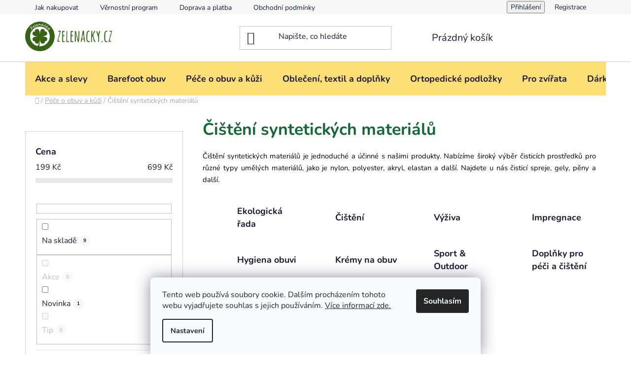

--- FILE ---
content_type: text/html; charset=utf-8
request_url: https://www.zelenacky.cz/cisteni-syntetika/
body_size: 26120
content:
<!doctype html><html lang="cs" dir="ltr" class="header-background-light external-fonts-loaded"><head><meta charset="utf-8" /><meta name="viewport" content="width=device-width,initial-scale=1" /><title>Čištění syntetických materiálů - udržte svou obuv v kondici | Zelenáčky</title><link rel="preconnect" href="https://cdn.myshoptet.com" /><link rel="dns-prefetch" href="https://cdn.myshoptet.com" /><link rel="preload" href="https://cdn.myshoptet.com/prj/dist/master/cms/libs/jquery/jquery-1.11.3.min.js" as="script" /><link href="https://cdn.myshoptet.com/prj/dist/master/cms/templates/frontend_templates/shared/css/font-face/nunito.css" rel="stylesheet"><link href="https://cdn.myshoptet.com/prj/dist/master/shop/dist/font-shoptet-13.css.3c47e30adfa2e9e2683b.css" rel="stylesheet"><script>
dataLayer = [];
dataLayer.push({'shoptet' : {
    "pageId": 2802,
    "pageType": "parametricCategory",
    "currency": "CZK",
    "currencyInfo": {
        "decimalSeparator": ",",
        "exchangeRate": 1,
        "priceDecimalPlaces": 0,
        "symbol": "K\u010d",
        "symbolLeft": 0,
        "thousandSeparator": " "
    },
    "language": "cs",
    "projectId": 207460,
    "category": {
        "guid": "88cbad60-0968-11ee-8336-52184aa0ea29",
        "path": "P\u00e9\u010de o obuv a k\u016f\u017ei",
        "parentCategoryGuid": null
    },
    "cartInfo": {
        "id": null,
        "freeShipping": false,
        "freeShippingFrom": 2000,
        "leftToFreeGift": {
            "formattedPrice": "0 K\u010d",
            "priceLeft": 0
        },
        "freeGift": false,
        "leftToFreeShipping": {
            "priceLeft": 2000,
            "dependOnRegion": 0,
            "formattedPrice": "2 000 K\u010d"
        },
        "discountCoupon": [],
        "getNoBillingShippingPrice": {
            "withoutVat": 0,
            "vat": 0,
            "withVat": 0
        },
        "cartItems": [],
        "taxMode": "ORDINARY"
    },
    "cart": [],
    "customer": {
        "priceRatio": 1,
        "priceListId": 1,
        "groupId": null,
        "registered": false,
        "mainAccount": false
    }
}});
dataLayer.push({'cookie_consent' : {
    "marketing": "denied",
    "analytics": "denied"
}});
document.addEventListener('DOMContentLoaded', function() {
    shoptet.consent.onAccept(function(agreements) {
        if (agreements.length == 0) {
            return;
        }
        dataLayer.push({
            'cookie_consent' : {
                'marketing' : (agreements.includes(shoptet.config.cookiesConsentOptPersonalisation)
                    ? 'granted' : 'denied'),
                'analytics': (agreements.includes(shoptet.config.cookiesConsentOptAnalytics)
                    ? 'granted' : 'denied')
            },
            'event': 'cookie_consent'
        });
    });
});
</script>

<!-- Google Tag Manager -->
<script>(function(w,d,s,l,i){w[l]=w[l]||[];w[l].push({'gtm.start':
new Date().getTime(),event:'gtm.js'});var f=d.getElementsByTagName(s)[0],
j=d.createElement(s),dl=l!='dataLayer'?'&l='+l:'';j.async=true;j.src=
'https://www.googletagmanager.com/gtm.js?id='+i+dl;f.parentNode.insertBefore(j,f);
})(window,document,'script','dataLayer','GTM-KN4N8L7');</script>
<!-- End Google Tag Manager -->

<meta property="og:type" content="website"><meta property="og:site_name" content="zelenacky.cz"><meta property="og:url" content="https://www.zelenacky.cz/cisteni-syntetika/"><meta property="og:title" content="Čištění syntetických materiálů - udržte svou obuv v kondici | Zelenáčky"><meta name="author" content="Zelenáčky.cz"><meta name="web_author" content="Shoptet.cz"><meta name="dcterms.rightsHolder" content="www.zelenacky.cz"><meta name="robots" content="index,follow"><meta property="og:image" content="https://cdn.myshoptet.com/usr/www.zelenacky.cz/user/front_images/ogImage/7200_860-pedag-suede-care.jpg"><meta name="google-site-verification" content="_MrtCiv6kiIi7a1o0e4aM-PdTRhHAPUTcGISTDVgOI4"><meta name="description" content="Čištění syntetických materiálů je jednoduché a účinné s našimi produkty. Nabízíme široký výběr čisticích prostředků pro různé typy umělých materiálů, jako je nylon, polyester, akryl, elastan a další. Najdete u nás čisticí spreje, gely, pěny a další. Nakupujte online a získejte skvělé ceny a rychlé dodání."><meta property="og:description" content="Čištění syntetických materiálů je jednoduché a účinné s našimi produkty. Nabízíme široký výběr čisticích prostředků pro různé typy umělých materiálů, jako je nylon, polyester, akryl, elastan a další. Najdete u nás čisticí spreje, gely, pěny a další. Nakupujte online a získejte skvělé ceny a rychlé dodání."><style>:root {--color-primary: #000000;--color-primary-h: 0;--color-primary-s: 0%;--color-primary-l: 0%;--color-primary-hover: #FFC500;--color-primary-hover-h: 46;--color-primary-hover-s: 100%;--color-primary-hover-l: 50%;--color-secondary: #FFC500;--color-secondary-h: 46;--color-secondary-s: 100%;--color-secondary-l: 50%;--color-secondary-hover: #FFC500;--color-secondary-hover-h: 46;--color-secondary-hover-s: 100%;--color-secondary-hover-l: 50%;--color-tertiary: #000000;--color-tertiary-h: 0;--color-tertiary-s: 0%;--color-tertiary-l: 0%;--color-tertiary-hover: #cfcfcf;--color-tertiary-hover-h: 0;--color-tertiary-hover-s: 0%;--color-tertiary-hover-l: 81%;--color-header-background: #ffffff;--template-font: "Nunito";--template-headings-font: "Nunito";--header-background-url: url("[data-uri]");--cookies-notice-background: #F8FAFB;--cookies-notice-color: #252525;--cookies-notice-button-hover: #27263f;--cookies-notice-link-hover: #3b3a5f;--templates-update-management-preview-mode-content: "Náhled aktualizací šablony je aktivní pro váš prohlížeč."}</style>
    
    <link href="https://cdn.myshoptet.com/prj/dist/master/shop/dist/main-13.less.fdb02770e668ba5a70b5.css" rel="stylesheet" />
            <link href="https://cdn.myshoptet.com/prj/dist/master/shop/dist/mobile-header-v1-13.less.629f2f48911e67d0188c.css" rel="stylesheet" />
    
    <script>var shoptet = shoptet || {};</script>
    <script src="https://cdn.myshoptet.com/prj/dist/master/shop/dist/main-3g-header.js.05f199e7fd2450312de2.js"></script>
<!-- User include --><!-- project html code header -->
<style type="text/css">h1 { color: #156835 }</style>
<style type="text/css">p { color: #000000; font-size: 11pt;}</style>
<style type="text/css">.vtbl td {padding: 5px;}</style>
<style>.vth { height: 24px; background-color: #329a9d; color: white;}</style>
<style>.vte { height: 24px; background-color: #d6e9d8;}</style>
<style>.vto { height: 24px;}</style>

<style type="text/css">
.categories .topic, .categories.expandable .topic { background-color: #fcde77;}
.categories li.expandable { background-color: #fef0c1;}
.categories ul.expanded { background-color: #ffffff;}
.categories ul ul a { padding-left: 60px; }
.categories ul ul ul a { padding-left: 70px; }
.categories ul ul ul ul a { padding-left: 70px; }
.navigation-in {background-color: #fcde77;}
</style>
<style>
#footer, #footer>.container {background-color: #fcde77; border-color: #fcde77;}
</style>

<script type="text/javascript"> $(document).ready(function(){ $('.b-cart-variants').val('Koupit'); }); </script>
<script type="text/javascript"> $(document).ready(function(){ $('.b-cart2').val('Koupit'); }); </script>

<!-- /User include --><link rel="shortcut icon" href="/favicon.ico" type="image/x-icon" /><link rel="canonical" href="https://www.zelenacky.cz/cisteni-syntetika/" />    <script>
        var _hwq = _hwq || [];
        _hwq.push(['setKey', '5452AE4F95CB7E900EB304A56047774F']);
        _hwq.push(['setTopPos', '0']);
        _hwq.push(['showWidget', '22']);
        (function() {
            var ho = document.createElement('script');
            ho.src = 'https://cz.im9.cz/direct/i/gjs.php?n=wdgt&sak=5452AE4F95CB7E900EB304A56047774F';
            var s = document.getElementsByTagName('script')[0]; s.parentNode.insertBefore(ho, s);
        })();
    </script>
<style>/* custom background */@media (min-width: 992px) {body {background-position: top center;background-repeat: no-repeat;background-attachment: fixed;}}</style>    <!-- Global site tag (gtag.js) - Google Analytics -->
    <script async src="https://www.googletagmanager.com/gtag/js?id=G-5N7DLQ9XFW"></script>
    <script>
        
        window.dataLayer = window.dataLayer || [];
        function gtag(){dataLayer.push(arguments);}
        

                    console.debug('default consent data');

            gtag('consent', 'default', {"ad_storage":"denied","analytics_storage":"denied","ad_user_data":"denied","ad_personalization":"denied","wait_for_update":500});
            dataLayer.push({
                'event': 'default_consent'
            });
        
        gtag('js', new Date());

        
                gtag('config', 'G-5N7DLQ9XFW', {"groups":"GA4","send_page_view":false,"content_group":"category","currency":"CZK","page_language":"cs"});
        
                gtag('config', 'AW-852494688', {"allow_enhanced_conversions":true});
        
        
        
        
        
                    gtag('event', 'page_view', {"send_to":"GA4","page_language":"cs","content_group":"category","currency":"CZK"});
        
        
        
        
        
        
        
        
        
        
        
        
        
        document.addEventListener('DOMContentLoaded', function() {
            if (typeof shoptet.tracking !== 'undefined') {
                for (var id in shoptet.tracking.bannersList) {
                    gtag('event', 'view_promotion', {
                        "send_to": "UA",
                        "promotions": [
                            {
                                "id": shoptet.tracking.bannersList[id].id,
                                "name": shoptet.tracking.bannersList[id].name,
                                "position": shoptet.tracking.bannersList[id].position
                            }
                        ]
                    });
                }
            }

            shoptet.consent.onAccept(function(agreements) {
                if (agreements.length !== 0) {
                    console.debug('gtag consent accept');
                    var gtagConsentPayload =  {
                        'ad_storage': agreements.includes(shoptet.config.cookiesConsentOptPersonalisation)
                            ? 'granted' : 'denied',
                        'analytics_storage': agreements.includes(shoptet.config.cookiesConsentOptAnalytics)
                            ? 'granted' : 'denied',
                                                                                                'ad_user_data': agreements.includes(shoptet.config.cookiesConsentOptPersonalisation)
                            ? 'granted' : 'denied',
                        'ad_personalization': agreements.includes(shoptet.config.cookiesConsentOptPersonalisation)
                            ? 'granted' : 'denied',
                        };
                    console.debug('update consent data', gtagConsentPayload);
                    gtag('consent', 'update', gtagConsentPayload);
                    dataLayer.push(
                        { 'event': 'update_consent' }
                    );
                }
            });
        });
    </script>
<!-- Start Srovname.cz Pixel -->
<script type="text/plain" data-cookiecategory="analytics">
    !(function (e, n, t, a, s, o, r) {
        e[a] ||
        (((s = e[a] = function () {
            s.process ? s.process.apply(s, arguments) : s.queue.push(arguments);
        }).queue = []),
            ((o = n.createElement(t)).async = 1),
            (o.src = "https://tracking.srovname.cz/srovnamepixel.js"),
            (o.dataset.srv9 = "1"),
            (r = n.getElementsByTagName(t)[0]).parentNode.insertBefore(o, r));
    })(window, document, "script", "srovname");
    srovname("init", "19a32661310bd9af2eafde9f97371846");
</script>
<!-- End Srovname.cz Pixel -->
</head><body class="desktop id-2802 in-cisteni-syntetika template-13 type-category subtype-category-parametric multiple-columns-body columns-3 smart-labels-active ums_forms_redesign--off ums_a11y_category_page--on ums_discussion_rating_forms--off ums_flags_display_unification--on ums_a11y_login--on mobile-header-version-1"><noscript>
    <style>
        #header {
            padding-top: 0;
            position: relative !important;
            top: 0;
        }
        .header-navigation {
            position: relative !important;
        }
        .overall-wrapper {
            margin: 0 !important;
        }
        body:not(.ready) {
            visibility: visible !important;
        }
    </style>
    <div class="no-javascript">
        <div class="no-javascript__title">Musíte změnit nastavení vašeho prohlížeče</div>
        <div class="no-javascript__text">Podívejte se na: <a href="https://www.google.com/support/bin/answer.py?answer=23852">Jak povolit JavaScript ve vašem prohlížeči</a>.</div>
        <div class="no-javascript__text">Pokud používáte software na blokování reklam, může být nutné povolit JavaScript z této stránky.</div>
        <div class="no-javascript__text">Děkujeme.</div>
    </div>
</noscript>

        <div id="fb-root"></div>
        <script>
            window.fbAsyncInit = function() {
                FB.init({
                    autoLogAppEvents : true,
                    xfbml            : true,
                    version          : 'v24.0'
                });
            };
        </script>
        <script async defer crossorigin="anonymous" src="https://connect.facebook.net/cs_CZ/sdk.js#xfbml=1&version=v24.0"></script>
<!-- Google Tag Manager (noscript) -->
<noscript><iframe src="https://www.googletagmanager.com/ns.html?id=GTM-KN4N8L7"
height="0" width="0" style="display:none;visibility:hidden"></iframe></noscript>
<!-- End Google Tag Manager (noscript) -->

    <div class="siteCookies siteCookies--bottom siteCookies--light js-siteCookies" role="dialog" data-testid="cookiesPopup" data-nosnippet>
        <div class="siteCookies__form">
            <div class="siteCookies__content">
                <div class="siteCookies__text">
                    Tento web používá soubory cookie. Dalším procházením tohoto webu vyjadřujete souhlas s jejich používáním. <a href="https://www.zelenacky.cz/cookies" target="_blank" rel="noopener noreferrer">Více informací zde.</a>
                </div>
                <p class="siteCookies__links">
                    <button class="siteCookies__link js-cookies-settings" aria-label="Nastavení cookies" data-testid="cookiesSettings">Nastavení</button>
                </p>
            </div>
            <div class="siteCookies__buttonWrap">
                                <button class="siteCookies__button js-cookiesConsentSubmit" value="all" aria-label="Přijmout cookies" data-testid="buttonCookiesAccept">Souhlasím</button>
            </div>
        </div>
        <script>
            document.addEventListener("DOMContentLoaded", () => {
                const siteCookies = document.querySelector('.js-siteCookies');
                document.addEventListener("scroll", shoptet.common.throttle(() => {
                    const st = document.documentElement.scrollTop;
                    if (st > 1) {
                        siteCookies.classList.add('siteCookies--scrolled');
                    } else {
                        siteCookies.classList.remove('siteCookies--scrolled');
                    }
                }, 100));
            });
        </script>
    </div>
<a href="#content" class="skip-link sr-only">Přejít na obsah</a><div class="overall-wrapper"><div class="user-action"><div class="container">
    <div class="user-action-in">
                    <div id="login" class="user-action-login popup-widget login-widget" role="dialog" aria-labelledby="loginHeading">
        <div class="popup-widget-inner">
                            <h2 id="loginHeading">Přihlášení k vašemu účtu</h2><div id="customerLogin"><form action="/action/Customer/Login/" method="post" id="formLoginIncluded" class="csrf-enabled formLogin" data-testid="formLogin"><input type="hidden" name="referer" value="" /><div class="form-group"><div class="input-wrapper email js-validated-element-wrapper no-label"><input type="email" name="email" class="form-control" autofocus placeholder="E-mailová adresa (např. jan@novak.cz)" data-testid="inputEmail" autocomplete="email" required /></div></div><div class="form-group"><div class="input-wrapper password js-validated-element-wrapper no-label"><input type="password" name="password" class="form-control" placeholder="Heslo" data-testid="inputPassword" autocomplete="current-password" required /><span class="no-display">Nemůžete vyplnit toto pole</span><input type="text" name="surname" value="" class="no-display" /></div></div><div class="form-group"><div class="login-wrapper"><button type="submit" class="btn btn-secondary btn-text btn-login" data-testid="buttonSubmit">Přihlásit se</button><div class="password-helper"><a href="/registrace/" data-testid="signup" rel="nofollow">Nová registrace</a><a href="/klient/zapomenute-heslo/" rel="nofollow">Zapomenuté heslo</a></div></div></div></form>
</div>                    </div>
    </div>

                <div id="cart-widget" class="user-action-cart popup-widget cart-widget loader-wrapper" data-testid="popupCartWidget" role="dialog" aria-hidden="true">
            <div class="popup-widget-inner cart-widget-inner place-cart-here">
                <div class="loader-overlay">
                    <div class="loader"></div>
                </div>
            </div>
        </div>
    </div>
</div>
</div><div class="top-navigation-bar" data-testid="topNavigationBar">

    <div class="container">

                            <div class="top-navigation-menu">
                <ul class="top-navigation-bar-menu">
                                            <li class="top-navigation-menu-item-27">
                            <a href="/jak-nakupovat/" title="Jak nakupovat">Jak nakupovat</a>
                        </li>
                                            <li class="top-navigation-menu-item-3075">
                            <a href="/vernostni-program/" title="Věrnostní program">Věrnostní program</a>
                        </li>
                                            <li class="top-navigation-menu-item-810">
                            <a href="/doprava/" title="Doprava a platba">Doprava a platba</a>
                        </li>
                                            <li class="top-navigation-menu-item-39">
                            <a href="/obchodni-podminky/" title="Obchodní podmínky">Obchodní podmínky</a>
                        </li>
                                            <li class="top-navigation-menu-item-2700">
                            <a href="/reklamace/" title="Reklamace nebo vrácení zboží">Reklamace nebo vrácení zboží</a>
                        </li>
                                            <li class="top-navigation-menu-item-864">
                            <a href="/podminky-ochrany-osobnich-udaju/" title="Podmínky ochrany osobních údajů">Podmínky ochrany osobních údajů</a>
                        </li>
                                    </ul>
                <div class="top-navigation-menu-trigger">Více</div>
                <ul class="top-navigation-bar-menu-helper"></ul>
            </div>
        
        <div class="top-navigation-tools">
                        <button class="top-nav-button top-nav-button-login toggle-window" type="button" data-target="login" aria-haspopup="dialog" aria-controls="login" aria-expanded="false" data-testid="signin"><span>Přihlášení</span></button>
    <a href="/registrace/" class="top-nav-button top-nav-button-register" data-testid="headerSignup">Registrace</a>
        </div>

    </div>

</div>
<header id="header">
        <div class="header-top">
            <div class="container navigation-wrapper header-top-wrapper">
                <div class="site-name"><a href="/" data-testid="linkWebsiteLogo"><img src="https://cdn.myshoptet.com/usr/www.zelenacky.cz/user/logos/header_500.png" alt="Zelenáčky.cz" fetchpriority="low" /></a></div>                <div class="search" itemscope itemtype="https://schema.org/WebSite">
                    <meta itemprop="headline" content="Čištění syntetických materiálů"/><meta itemprop="url" content="https://www.zelenacky.cz"/><meta itemprop="text" content="Čištění syntetických materiálů je jednoduché a účinné s našimi produkty. Nabízíme široký výběr čisticích prostředků pro různé typy umělých materiálů, jako je nylon, polyester, akryl, elastan a další. Najdete u nás čisticí spreje, gely, pěny a další. Nakupujte online a získejte skvělé ceny a rychlé dodání."/>                    <form action="/action/ProductSearch/prepareString/" method="post"
    id="formSearchForm" class="search-form compact-form js-search-main"
    itemprop="potentialAction" itemscope itemtype="https://schema.org/SearchAction" data-testid="searchForm">
    <fieldset>
        <meta itemprop="target"
            content="https://www.zelenacky.cz/vyhledavani/?string={string}"/>
        <input type="hidden" name="language" value="cs"/>
        
            
    <span class="search-input-icon" aria-hidden="true"></span>

<input
    type="search"
    name="string"
        class="query-input form-control search-input js-search-input"
    placeholder="Napište, co hledáte"
    autocomplete="off"
    required
    itemprop="query-input"
    aria-label="Vyhledávání"
    data-testid="searchInput"
>
            <button type="submit" class="btn btn-default search-button" data-testid="searchBtn">Hledat</button>
        
    </fieldset>
</form>
                </div>
                <div class="navigation-buttons">
                    <a href="#" class="toggle-window" data-target="search" data-testid="linkSearchIcon"><span class="sr-only">Hledat</span></a>
                        
    <a href="/kosik/" class="btn btn-icon toggle-window cart-count" data-target="cart" data-hover="true" data-redirect="true" data-testid="headerCart" rel="nofollow" aria-haspopup="dialog" aria-expanded="false" aria-controls="cart-widget">
        
                <span class="sr-only">Nákupní košík</span>
        
            <span class="cart-price visible-lg-inline-block" data-testid="headerCartPrice">
                                    Prázdný košík                            </span>
        
    
            </a>
                    <a href="#" class="toggle-window" data-target="navigation" data-testid="hamburgerMenu"></a>
                </div>
            </div>
        </div>
        <div class="header-bottom">
            <div class="container navigation-wrapper header-bottom-wrapper js-navigation-container">
                <nav id="navigation" aria-label="Hlavní menu" data-collapsible="true"><div class="navigation-in menu"><ul class="menu-level-1" role="menubar" data-testid="headerMenuItems"><li class="menu-item-873" role="none"><a href="/akce-a-slevy/" data-testid="headerMenuItem" role="menuitem" aria-expanded="false"><b>Akce a slevy</b></a></li>
<li class="menu-item-1148 ext" role="none"><a href="/boty-barefoot/" data-testid="headerMenuItem" role="menuitem" aria-haspopup="true" aria-expanded="false"><b>Barefoot obuv</b><span class="submenu-arrow"></span></a><ul class="menu-level-2" aria-label="Barefoot obuv" tabindex="-1" role="menu"><li class="menu-item-1377 has-third-level" role="none"><a href="/panske-barefoot/" class="menu-image" data-testid="headerMenuItem" tabindex="-1" aria-hidden="true"><img src="data:image/svg+xml,%3Csvg%20width%3D%22140%22%20height%3D%22100%22%20xmlns%3D%22http%3A%2F%2Fwww.w3.org%2F2000%2Fsvg%22%3E%3C%2Fsvg%3E" alt="" aria-hidden="true" width="140" height="100"  data-src="https://cdn.myshoptet.com/usr/www.zelenacky.cz/user/categories/thumb/barefoot-be-lenka-icon-celorocne-pebble-grey-2234-size-large-v-1.jpg" fetchpriority="low" /></a><div><a href="/panske-barefoot/" data-testid="headerMenuItem" role="menuitem"><span>Pánské</span></a>
                                                    <ul class="menu-level-3" role="menu">
                                                                    <li class="menu-item-2264" role="none">
                                        <a href="/vychazkova-obuv-panske-barefoot/" data-testid="headerMenuItem" role="menuitem">
                                            Vycházková obuv</a>,                                    </li>
                                                                    <li class="menu-item-2213" role="none">
                                        <a href="/barebarics-tenisky-panske-barefoot/" data-testid="headerMenuItem" role="menuitem">
                                            Barebarics tenisky</a>,                                    </li>
                                                                    <li class="menu-item-2225" role="none">
                                        <a href="/tenisky-panske-barefoot/" data-testid="headerMenuItem" role="menuitem">
                                            Tenisky</a>,                                    </li>
                                                                    <li class="menu-item-3027" role="none">
                                        <a href="/domaci-obuv-panske-barefoot/" data-testid="headerMenuItem" role="menuitem">
                                            Domácí obuv</a>,                                    </li>
                                                                    <li class="menu-item-1458" role="none">
                                        <a href="/panska-zimni-barefoot-obuv/" data-testid="headerMenuItem" role="menuitem">
                                            Zimní a podzimní barefoot</a>                                    </li>
                                                            </ul>
                        </div></li><li class="menu-item-1380 has-third-level" role="none"><a href="/damske-barefoot/" class="menu-image" data-testid="headerMenuItem" tabindex="-1" aria-hidden="true"><img src="data:image/svg+xml,%3Csvg%20width%3D%22140%22%20height%3D%22100%22%20xmlns%3D%22http%3A%2F%2Fwww.w3.org%2F2000%2Fsvg%22%3E%3C%2Fsvg%3E" alt="" aria-hidden="true" width="140" height="100"  data-src="https://cdn.myshoptet.com/usr/www.zelenacky.cz/user/categories/thumb/barefoot-tenisky-be-lenka-ace-white-2061-size-large-v-1.jpg" fetchpriority="low" /></a><div><a href="/damske-barefoot/" data-testid="headerMenuItem" role="menuitem"><span>Dámské</span></a>
                                                    <ul class="menu-level-3" role="menu">
                                                                    <li class="menu-item-2231" role="none">
                                        <a href="/vychazkova-obuv-damske-barefoot/" data-testid="headerMenuItem" role="menuitem">
                                            Vycházková obuv</a>,                                    </li>
                                                                    <li class="menu-item-2234" role="none">
                                        <a href="/barebarics-tenisky-damske-barefoot/" data-testid="headerMenuItem" role="menuitem">
                                            Barebarics tenisky</a>,                                    </li>
                                                                    <li class="menu-item-2240" role="none">
                                        <a href="/tenisky-damske-barefoot/" data-testid="headerMenuItem" role="menuitem">
                                            Tenisky</a>,                                    </li>
                                                                    <li class="menu-item-1184" role="none">
                                        <a href="/barefoot-sandaly/" data-testid="headerMenuItem" role="menuitem">
                                            Barefoot sandály</a>,                                    </li>
                                                                    <li class="menu-item-1972" role="none">
                                        <a href="/barefoot-baleriny/" data-testid="headerMenuItem" role="menuitem">
                                            Barefoot baleríny</a>,                                    </li>
                                                                    <li class="menu-item-3024" role="none">
                                        <a href="/domaci-obuv-damske-barefoot/" data-testid="headerMenuItem" role="menuitem">
                                            Domácí obuv</a>,                                    </li>
                                                                    <li class="menu-item-1214" role="none">
                                        <a href="/damska-zimni-barefoot-obuv/" data-testid="headerMenuItem" role="menuitem">
                                            Zimní a podzimní barefoot</a>                                    </li>
                                                            </ul>
                        </div></li><li class="menu-item-1190 has-third-level" role="none"><a href="/detske-barefoot/" class="menu-image" data-testid="headerMenuItem" tabindex="-1" aria-hidden="true"><img src="data:image/svg+xml,%3Csvg%20width%3D%22140%22%20height%3D%22100%22%20xmlns%3D%22http%3A%2F%2Fwww.w3.org%2F2000%2Fsvg%22%3E%3C%2Fsvg%3E" alt="" aria-hidden="true" width="140" height="100"  data-src="https://cdn.myshoptet.com/usr/www.zelenacky.cz/user/categories/thumb/detske-barefoot-topanky-be-lenka-jolly-mango-m-20347-size-large-v-1.jpg" fetchpriority="low" /></a><div><a href="/detske-barefoot/" data-testid="headerMenuItem" role="menuitem"><span>Dětské barefoot</span></a>
                                                    <ul class="menu-level-3" role="menu">
                                                                    <li class="menu-item-3348" role="none">
                                        <a href="/aura-detske-barefoot/" data-testid="headerMenuItem" role="menuitem">
                                            Aura</a>,                                    </li>
                                                                    <li class="menu-item-3327" role="none">
                                        <a href="/bounty-detske-barefoot/" data-testid="headerMenuItem" role="menuitem">
                                            Bounty</a>,                                    </li>
                                                                    <li class="menu-item-3345" role="none">
                                        <a href="/canvi-detske-barefoot/" data-testid="headerMenuItem" role="menuitem">
                                            Canvi</a>,                                    </li>
                                                                    <li class="menu-item-3351" role="none">
                                        <a href="/energise-detske-barefoot/" data-testid="headerMenuItem" role="menuitem">
                                            Energise</a>,                                    </li>
                                                                    <li class="menu-item-3357" role="none">
                                        <a href="/glade-detske-barefoot/" data-testid="headerMenuItem" role="menuitem">
                                            Glade</a>,                                    </li>
                                                                    <li class="menu-item-2115" role="none">
                                        <a href="/jolly-detske-barefoot/" data-testid="headerMenuItem" role="menuitem">
                                            Jolly</a>,                                    </li>
                                                                    <li class="menu-item-2112" role="none">
                                        <a href="/joy-detske-barefoot/" data-testid="headerMenuItem" role="menuitem">
                                            Joy</a>,                                    </li>
                                                                    <li class="menu-item-3378" role="none">
                                        <a href="/miami-detske-barefoot/" data-testid="headerMenuItem" role="menuitem">
                                            Miami</a>,                                    </li>
                                                                    <li class="menu-item-2118" role="none">
                                        <a href="/play-detske-barefoot/" data-testid="headerMenuItem" role="menuitem">
                                            Play</a>,                                    </li>
                                                                    <li class="menu-item-2650" role="none">
                                        <a href="/xplorer-detske-barefoot/" data-testid="headerMenuItem" role="menuitem">
                                            Xplorer</a>,                                    </li>
                                                                    <li class="menu-item-3342" role="none">
                                        <a href="/scoot-detske-barefoot/" data-testid="headerMenuItem" role="menuitem">
                                            Scoot</a>,                                    </li>
                                                                    <li class="menu-item-2653" role="none">
                                        <a href="/seasiders-detske-barefoot/" data-testid="headerMenuItem" role="menuitem">
                                            Seasiders</a>,                                    </li>
                                                                    <li class="menu-item-3381" role="none">
                                        <a href="/zest-detske-barefoot/" data-testid="headerMenuItem" role="menuitem">
                                            Zest</a>,                                    </li>
                                                                    <li class="menu-item-1220" role="none">
                                        <a href="/detska-zimni-barefoot-obuv/" data-testid="headerMenuItem" role="menuitem">
                                            Dětské zimní barefoot</a>                                    </li>
                                                            </ul>
                        </div></li><li class="menu-item-2198 has-third-level" role="none"><a href="/barefoot-doplnky/" class="menu-image" data-testid="headerMenuItem" tabindex="-1" aria-hidden="true"><img src="data:image/svg+xml,%3Csvg%20width%3D%22140%22%20height%3D%22100%22%20xmlns%3D%22http%3A%2F%2Fwww.w3.org%2F2000%2Fsvg%22%3E%3C%2Fsvg%3E" alt="" aria-hidden="true" width="140" height="100"  data-src="https://cdn.myshoptet.com/usr/www.zelenacky.cz/user/categories/thumb/doplnky-barefoot-obuvi.jpg" fetchpriority="low" /></a><div><a href="/barefoot-doplnky/" data-testid="headerMenuItem" role="menuitem"><span>Doplňky</span></a>
                                                    <ul class="menu-level-3" role="menu">
                                                                    <li class="menu-item-2201" role="none">
                                        <a href="/tkanicky-do-bot/" data-testid="headerMenuItem" role="menuitem">
                                            Tkaničky do bot</a>,                                    </li>
                                                                    <li class="menu-item-2709" role="none">
                                        <a href="/vlozky-do-barefoot-obuvi/" data-testid="headerMenuItem" role="menuitem">
                                            Vložky do barefoot obuvi</a>,                                    </li>
                                                                    <li class="menu-item-3078" role="none">
                                        <a href="/gelove-vlozky-do-obuvi/" data-testid="headerMenuItem" role="menuitem">
                                            Gelové vložky do obuvi</a>,                                    </li>
                                                                    <li class="menu-item-3163" role="none">
                                        <a href="/ostatni-doplnky/" data-testid="headerMenuItem" role="menuitem">
                                            Ostatní</a>                                    </li>
                                                            </ul>
                        </div></li></ul></li>
<li class="menu-item-2670 ext" role="none"><a href="/pece-o-obuv-a-kuzi/" class="active" data-testid="headerMenuItem" role="menuitem" aria-haspopup="true" aria-expanded="false"><b>Péče o obuv a kůži</b><span class="submenu-arrow"></span></a><ul class="menu-level-2" aria-label="Péče o obuv a kůži" tabindex="-1" role="menu"><li class="menu-item-2676" role="none"><a href="/pece-o-obuv-ekologicka-rada/" class="menu-image" data-testid="headerMenuItem" tabindex="-1" aria-hidden="true"><img src="data:image/svg+xml,%3Csvg%20width%3D%22140%22%20height%3D%22100%22%20xmlns%3D%22http%3A%2F%2Fwww.w3.org%2F2000%2Fsvg%22%3E%3C%2Fsvg%3E" alt="" aria-hidden="true" width="140" height="100"  data-src="https://cdn.myshoptet.com/usr/www.zelenacky.cz/user/categories/thumb/eco.png" fetchpriority="low" /></a><div><a href="/pece-o-obuv-ekologicka-rada/" data-testid="headerMenuItem" role="menuitem"><span>Ekologická řada</span></a>
                        </div></li><li class="menu-item-2679" role="none"><a href="/pece-o-obuv-cisteni/" class="menu-image" data-testid="headerMenuItem" tabindex="-1" aria-hidden="true"><img src="data:image/svg+xml,%3Csvg%20width%3D%22140%22%20height%3D%22100%22%20xmlns%3D%22http%3A%2F%2Fwww.w3.org%2F2000%2Fsvg%22%3E%3C%2Fsvg%3E" alt="" aria-hidden="true" width="140" height="100"  data-src="https://cdn.myshoptet.com/usr/www.zelenacky.cz/user/categories/thumb/cisteni.png" fetchpriority="low" /></a><div><a href="/pece-o-obuv-cisteni/" data-testid="headerMenuItem" role="menuitem"><span>Čištění</span></a>
                        </div></li><li class="menu-item-2691" role="none"><a href="/pece-o-obuv-vyziva/" class="menu-image" data-testid="headerMenuItem" tabindex="-1" aria-hidden="true"><img src="data:image/svg+xml,%3Csvg%20width%3D%22140%22%20height%3D%22100%22%20xmlns%3D%22http%3A%2F%2Fwww.w3.org%2F2000%2Fsvg%22%3E%3C%2Fsvg%3E" alt="" aria-hidden="true" width="140" height="100"  data-src="https://cdn.myshoptet.com/usr/www.zelenacky.cz/user/categories/thumb/vyziva.png" fetchpriority="low" /></a><div><a href="/pece-o-obuv-vyziva/" data-testid="headerMenuItem" role="menuitem"><span>Výživa</span></a>
                        </div></li><li class="menu-item-2685" role="none"><a href="/pece-o-obuv-impregnace/" class="menu-image" data-testid="headerMenuItem" tabindex="-1" aria-hidden="true"><img src="data:image/svg+xml,%3Csvg%20width%3D%22140%22%20height%3D%22100%22%20xmlns%3D%22http%3A%2F%2Fwww.w3.org%2F2000%2Fsvg%22%3E%3C%2Fsvg%3E" alt="" aria-hidden="true" width="140" height="100"  data-src="https://cdn.myshoptet.com/usr/www.zelenacky.cz/user/categories/thumb/impregnace.png" fetchpriority="low" /></a><div><a href="/pece-o-obuv-impregnace/" data-testid="headerMenuItem" role="menuitem"><span>Impregnace</span></a>
                        </div></li><li class="menu-item-2697" role="none"><a href="/pece-o-obuv-hygiena/" class="menu-image" data-testid="headerMenuItem" tabindex="-1" aria-hidden="true"><img src="data:image/svg+xml,%3Csvg%20width%3D%22140%22%20height%3D%22100%22%20xmlns%3D%22http%3A%2F%2Fwww.w3.org%2F2000%2Fsvg%22%3E%3C%2Fsvg%3E" alt="" aria-hidden="true" width="140" height="100"  data-src="https://cdn.myshoptet.com/usr/www.zelenacky.cz/user/categories/thumb/hygiena.png" fetchpriority="low" /></a><div><a href="/pece-o-obuv-hygiena/" data-testid="headerMenuItem" role="menuitem"><span>Hygiena obuvi</span></a>
                        </div></li><li class="menu-item-2694" role="none"><a href="/pece-o-obuv-kremy/" class="menu-image" data-testid="headerMenuItem" tabindex="-1" aria-hidden="true"><img src="data:image/svg+xml,%3Csvg%20width%3D%22140%22%20height%3D%22100%22%20xmlns%3D%22http%3A%2F%2Fwww.w3.org%2F2000%2Fsvg%22%3E%3C%2Fsvg%3E" alt="" aria-hidden="true" width="140" height="100"  data-src="https://cdn.myshoptet.com/usr/www.zelenacky.cz/user/categories/thumb/kremy.png" fetchpriority="low" /></a><div><a href="/pece-o-obuv-kremy/" data-testid="headerMenuItem" role="menuitem"><span>Krémy na obuv</span></a>
                        </div></li><li class="menu-item-2688" role="none"><a href="/pece-o-obuv-sport-outdoor/" class="menu-image" data-testid="headerMenuItem" tabindex="-1" aria-hidden="true"><img src="data:image/svg+xml,%3Csvg%20width%3D%22140%22%20height%3D%22100%22%20xmlns%3D%22http%3A%2F%2Fwww.w3.org%2F2000%2Fsvg%22%3E%3C%2Fsvg%3E" alt="" aria-hidden="true" width="140" height="100"  data-src="https://cdn.myshoptet.com/usr/www.zelenacky.cz/user/categories/thumb/sport.png" fetchpriority="low" /></a><div><a href="/pece-o-obuv-sport-outdoor/" data-testid="headerMenuItem" role="menuitem"><span>Sport &amp; Outdoor</span></a>
                        </div></li><li class="menu-item-2682" role="none"><a href="/pece-o-obuv-doplnky-pro-peci-a-cisteni/" class="menu-image" data-testid="headerMenuItem" tabindex="-1" aria-hidden="true"><img src="data:image/svg+xml,%3Csvg%20width%3D%22140%22%20height%3D%22100%22%20xmlns%3D%22http%3A%2F%2Fwww.w3.org%2F2000%2Fsvg%22%3E%3C%2Fsvg%3E" alt="" aria-hidden="true" width="140" height="100"  data-src="https://cdn.myshoptet.com/usr/www.zelenacky.cz/user/categories/thumb/mop_fill0_wght400_grad0_opsz48.png" fetchpriority="low" /></a><div><a href="/pece-o-obuv-doplnky-pro-peci-a-cisteni/" data-testid="headerMenuItem" role="menuitem"><span>Doplňky pro péči a čištění</span></a>
                        </div></li><li class="menu-item-2673" role="none"><a href="/pece-o-obuv-vyhodne-sety/" class="menu-image" data-testid="headerMenuItem" tabindex="-1" aria-hidden="true"><img src="data:image/svg+xml,%3Csvg%20width%3D%22140%22%20height%3D%22100%22%20xmlns%3D%22http%3A%2F%2Fwww.w3.org%2F2000%2Fsvg%22%3E%3C%2Fsvg%3E" alt="" aria-hidden="true" width="140" height="100"  data-src="https://cdn.myshoptet.com/usr/www.zelenacky.cz/user/categories/thumb/sety.png" fetchpriority="low" /></a><div><a href="/pece-o-obuv-vyhodne-sety/" data-testid="headerMenuItem" role="menuitem"><span>Výhodné sety</span></a>
                        </div></li></ul></li>
<li class="menu-item-1449 ext" role="none"><a href="/textil-a-doplnky/" data-testid="headerMenuItem" role="menuitem" aria-haspopup="true" aria-expanded="false"><b>Oblečení, textil a doplňky</b><span class="submenu-arrow"></span></a><ul class="menu-level-2" aria-label="Oblečení, textil a doplňky" tabindex="-1" role="menu"><li class="menu-item-1256 has-third-level" role="none"><a href="/textilni-vyrobky-s-vysivkou/" class="menu-image" data-testid="headerMenuItem" tabindex="-1" aria-hidden="true"><img src="data:image/svg+xml,%3Csvg%20width%3D%22140%22%20height%3D%22100%22%20xmlns%3D%22http%3A%2F%2Fwww.w3.org%2F2000%2Fsvg%22%3E%3C%2Fsvg%3E" alt="" aria-hidden="true" width="140" height="100"  data-src="https://cdn.myshoptet.com/usr/www.zelenacky.cz/user/categories/thumb/img_7816.jpg" fetchpriority="low" /></a><div><a href="/textilni-vyrobky-s-vysivkou/" data-testid="headerMenuItem" role="menuitem"><span>Textilní výrobky s výšivkou</span></a>
                                                    <ul class="menu-level-3" role="menu">
                                                                    <li class="menu-item-1353" role="none">
                                        <a href="/tricka-a-polokosile-s-vysivkou/" data-testid="headerMenuItem" role="menuitem">
                                            Trička s výšivkou</a>,                                    </li>
                                                                    <li class="menu-item-3255" role="none">
                                        <a href="/ksiltovky-s-vysivkou/" data-testid="headerMenuItem" role="menuitem">
                                            Kšiltovky s výšivkou</a>,                                    </li>
                                                                    <li class="menu-item-1262" role="none">
                                        <a href="/rucniky-a-osusky-s-vysivkou/" data-testid="headerMenuItem" role="menuitem">
                                            Ručníky a osušky s výšivkou</a>,                                    </li>
                                                                    <li class="menu-item-1268" role="none">
                                        <a href="/kuchynske-zastery-s-vysivkou/" data-testid="headerMenuItem" role="menuitem">
                                            Kuchyňské zástěry s výšivkou</a>,                                    </li>
                                                                    <li class="menu-item-1271" role="none">
                                        <a href="/tasky-a-sportovni-vaky-s-vysivkou/" data-testid="headerMenuItem" role="menuitem">
                                            Tašky a sportovní vaky s výšivkou</a>,                                    </li>
                                                                    <li class="menu-item-1277" role="none">
                                        <a href="/uterky-s-vysivkou/" data-testid="headerMenuItem" role="menuitem">
                                            Utěrky s výšivkou</a>                                    </li>
                                                            </ul>
                        </div></li><li class="menu-item-2426 has-third-level" role="none"><a href="/tasky-a-vaky/" class="menu-image" data-testid="headerMenuItem" tabindex="-1" aria-hidden="true"><img src="data:image/svg+xml,%3Csvg%20width%3D%22140%22%20height%3D%22100%22%20xmlns%3D%22http%3A%2F%2Fwww.w3.org%2F2000%2Fsvg%22%3E%3C%2Fsvg%3E" alt="" aria-hidden="true" width="140" height="100"  data-src="https://cdn.myshoptet.com/usr/www.zelenacky.cz/user/categories/thumb/taska-kategorie-2.jpg" fetchpriority="low" /></a><div><a href="/tasky-a-vaky/" data-testid="headerMenuItem" role="menuitem"><span>Tašky a vaky</span></a>
                                                    <ul class="menu-level-3" role="menu">
                                                                    <li class="menu-item-2438" role="none">
                                        <a href="/tasky-2/" data-testid="headerMenuItem" role="menuitem">
                                            Tašky</a>,                                    </li>
                                                                    <li class="menu-item-2441" role="none">
                                        <a href="/vaky-2/" data-testid="headerMenuItem" role="menuitem">
                                            Vaky</a>                                    </li>
                                                            </ul>
                        </div></li><li class="menu-item-906" role="none"><a href="/adjustacni-ponozky/" class="menu-image" data-testid="headerMenuItem" tabindex="-1" aria-hidden="true"><img src="data:image/svg+xml,%3Csvg%20width%3D%22140%22%20height%3D%22100%22%20xmlns%3D%22http%3A%2F%2Fwww.w3.org%2F2000%2Fsvg%22%3E%3C%2Fsvg%3E" alt="" aria-hidden="true" width="140" height="100"  data-src="https://cdn.myshoptet.com/usr/www.zelenacky.cz/user/categories/thumb/1000019.jpg" fetchpriority="low" /></a><div><a href="/adjustacni-ponozky/" data-testid="headerMenuItem" role="menuitem"><span>Adjustační pronožky</span></a>
                        </div></li><li class="menu-item-1121 has-third-level" role="none"><a href="/vesele-ponozky/" class="menu-image" data-testid="headerMenuItem" tabindex="-1" aria-hidden="true"><img src="data:image/svg+xml,%3Csvg%20width%3D%22140%22%20height%3D%22100%22%20xmlns%3D%22http%3A%2F%2Fwww.w3.org%2F2000%2Fsvg%22%3E%3C%2Fsvg%3E" alt="" aria-hidden="true" width="140" height="100"  data-src="https://cdn.myshoptet.com/usr/www.zelenacky.cz/user/categories/thumb/vesele-ponozky.jpg" fetchpriority="low" /></a><div><a href="/vesele-ponozky/" data-testid="headerMenuItem" role="menuitem"><span>Veselé ponožky</span></a>
                                                    <ul class="menu-level-3" role="menu">
                                                                    <li class="menu-item-1202" role="none">
                                        <a href="/damske-a-panske-kotnikove-vesele-ponozky/" data-testid="headerMenuItem" role="menuitem">
                                            Dámské a pánské kotníkové veselé ponožky</a>,                                    </li>
                                                                    <li class="menu-item-1127" role="none">
                                        <a href="/damske-a-panske-vesele-ponozky/" data-testid="headerMenuItem" role="menuitem">
                                            Dámské a pánské veselé ponožky</a>,                                    </li>
                                                                    <li class="menu-item-1130" role="none">
                                        <a href="/detske-vesele-ponozky/" data-testid="headerMenuItem" role="menuitem">
                                            Dětské veselé ponožky</a>,                                    </li>
                                                                    <li class="menu-item-1133" role="none">
                                        <a href="/vesele-trenyrky/" data-testid="headerMenuItem" role="menuitem">
                                            Veselé trenýrky</a>,                                    </li>
                                                                    <li class="menu-item-1235" role="none">
                                        <a href="/vesele-kalhotky/" data-testid="headerMenuItem" role="menuitem">
                                            Veselé kalhotky</a>                                    </li>
                                                            </ul>
                        </div></li></ul></li>
<li class="menu-item-3216 ext" role="none"><a href="/ortopedicke-podlozky/" data-testid="headerMenuItem" role="menuitem" aria-haspopup="true" aria-expanded="false"><b>Ortopedické podložky</b><span class="submenu-arrow"></span></a><ul class="menu-level-2" aria-label="Ortopedické podložky" tabindex="-1" role="menu"><li class="menu-item-3222 has-third-level" role="none"><a href="/sety-ortopedickych-podlozek-muffik/" class="menu-image" data-testid="headerMenuItem" tabindex="-1" aria-hidden="true"><img src="data:image/svg+xml,%3Csvg%20width%3D%22140%22%20height%3D%22100%22%20xmlns%3D%22http%3A%2F%2Fwww.w3.org%2F2000%2Fsvg%22%3E%3C%2Fsvg%3E" alt="" aria-hidden="true" width="140" height="100"  data-src="https://cdn.myshoptet.com/usr/www.zelenacky.cz/user/categories/thumb/287-4_set-royal-w03.jpg" fetchpriority="low" /></a><div><a href="/sety-ortopedickych-podlozek-muffik/" data-testid="headerMenuItem" role="menuitem"><span>Sety ortopedických podložek</span></a>
                                                    <ul class="menu-level-3" role="menu">
                                                                    <li class="menu-item-3228" role="none">
                                        <a href="/ortopedicke-podlozky-posileni-stredu-tela/" data-testid="headerMenuItem" role="menuitem">
                                            Posílení středu těla</a>,                                    </li>
                                                                    <li class="menu-item-3231" role="none">
                                        <a href="/ortopedicke-podlozky-pro-dospele/" data-testid="headerMenuItem" role="menuitem">
                                            Pro dospělé</a>,                                    </li>
                                                                    <li class="menu-item-3234" role="none">
                                        <a href="/ortopedicke-podlozky-valgozita/" data-testid="headerMenuItem" role="menuitem">
                                            Valgozita</a>,                                    </li>
                                                                    <li class="menu-item-3237" role="none">
                                        <a href="/ortopedicke-podlozky-ploche-nohy/" data-testid="headerMenuItem" role="menuitem">
                                            Ploché nohy</a>,                                    </li>
                                                                    <li class="menu-item-3240" role="none">
                                        <a href="/ortopedicke-podlozky-chuze-po-spickach-vtaceni-spicek/" data-testid="headerMenuItem" role="menuitem">
                                            Chůze po špičkách, vtáčení špiček</a>,                                    </li>
                                                                    <li class="menu-item-3243" role="none">
                                        <a href="/ortopedicke-podlozky-pro-nase-nejmensi/" data-testid="headerMenuItem" role="menuitem">
                                            Pro naše nejmenší</a>,                                    </li>
                                                                    <li class="menu-item-3252" role="none">
                                        <a href="/ortopedicke-podlozky-pro-psy/" data-testid="headerMenuItem" role="menuitem">
                                            Pro psy</a>                                    </li>
                                                            </ul>
                        </div></li><li class="menu-item-3219" role="none"><a href="/ortopedicke-podlozky-aktivni-pomucky/" class="menu-image" data-testid="headerMenuItem" tabindex="-1" aria-hidden="true"><img src="data:image/svg+xml,%3Csvg%20width%3D%22140%22%20height%3D%22100%22%20xmlns%3D%22http%3A%2F%2Fwww.w3.org%2F2000%2Fsvg%22%3E%3C%2Fsvg%3E" alt="" aria-hidden="true" width="140" height="100"  data-src="https://cdn.myshoptet.com/usr/www.zelenacky.cz/user/categories/thumb/618-7_rotana-violet-w03.jpg" fetchpriority="low" /></a><div><a href="/ortopedicke-podlozky-aktivni-pomucky/" data-testid="headerMenuItem" role="menuitem"><span>Aktivní pomůcky</span></a>
                        </div></li><li class="menu-item-3246 has-third-level" role="none"><a href="/ortopedicke-podlozky-doplnky/" class="menu-image" data-testid="headerMenuItem" tabindex="-1" aria-hidden="true"><img src="data:image/svg+xml,%3Csvg%20width%3D%22140%22%20height%3D%22100%22%20xmlns%3D%22http%3A%2F%2Fwww.w3.org%2F2000%2Fsvg%22%3E%3C%2Fsvg%3E" alt="" aria-hidden="true" width="140" height="100"  data-src="https://cdn.myshoptet.com/usr/www.zelenacky.cz/user/categories/thumb/586_bos-3496-1.jpg" fetchpriority="low" /></a><div><a href="/ortopedicke-podlozky-doplnky/" data-testid="headerMenuItem" role="menuitem"><span>Doplňky</span></a>
                                                    <ul class="menu-level-3" role="menu">
                                                                    <li class="menu-item-3249" role="none">
                                        <a href="/ortopedicke-podlozky-ulozne-boxy/" data-testid="headerMenuItem" role="menuitem">
                                            Úložné boxy</a>                                    </li>
                                                            </ul>
                        </div></li></ul></li>
<li class="menu-item-1043 ext" role="none"><a href="/pro-zvirata/" data-testid="headerMenuItem" role="menuitem" aria-haspopup="true" aria-expanded="false"><b>Pro zvířata</b><span class="submenu-arrow"></span></a><ul class="menu-level-2" aria-label="Pro zvířata" tabindex="-1" role="menu"><li class="menu-item-1139" role="none"><a href="/krmivo-pro-psy/" class="menu-image" data-testid="headerMenuItem" tabindex="-1" aria-hidden="true"><img src="data:image/svg+xml,%3Csvg%20width%3D%22140%22%20height%3D%22100%22%20xmlns%3D%22http%3A%2F%2Fwww.w3.org%2F2000%2Fsvg%22%3E%3C%2Fsvg%3E" alt="" aria-hidden="true" width="140" height="100"  data-src="https://cdn.myshoptet.com/usr/www.zelenacky.cz/user/categories/thumb/granule-bacove-jahniatko-10-kg.jpg" fetchpriority="low" /></a><div><a href="/krmivo-pro-psy/" data-testid="headerMenuItem" role="menuitem"><span>Krmivo pro psy</span></a>
                        </div></li></ul></li>
<li class="menu-item-1082 ext" role="none"><a href="/darky/" data-testid="headerMenuItem" role="menuitem" aria-haspopup="true" aria-expanded="false"><b>Dárky</b><span class="submenu-arrow"></span></a><ul class="menu-level-2" aria-label="Dárky" tabindex="-1" role="menu"><li class="menu-item-2139" role="none"><a href="/naramky/" class="menu-image" data-testid="headerMenuItem" tabindex="-1" aria-hidden="true"><img src="data:image/svg+xml,%3Csvg%20width%3D%22140%22%20height%3D%22100%22%20xmlns%3D%22http%3A%2F%2Fwww.w3.org%2F2000%2Fsvg%22%3E%3C%2Fsvg%3E" alt="" aria-hidden="true" width="140" height="100"  data-src="https://cdn.myshoptet.com/usr/www.zelenacky.cz/user/categories/thumb/kridlo-zlate-symbol.jpg" fetchpriority="low" /></a><div><a href="/naramky/" data-testid="headerMenuItem" role="menuitem"><span>Náramky</span></a>
                        </div></li><li class="menu-item-2156" role="none"><a href="/andele/" class="menu-image" data-testid="headerMenuItem" tabindex="-1" aria-hidden="true"><img src="data:image/svg+xml,%3Csvg%20width%3D%22140%22%20height%3D%22100%22%20xmlns%3D%22http%3A%2F%2Fwww.w3.org%2F2000%2Fsvg%22%3E%3C%2Fsvg%3E" alt="" aria-hidden="true" width="140" height="100"  data-src="https://cdn.myshoptet.com/usr/www.zelenacky.cz/user/categories/thumb/andel-15-5.jpg" fetchpriority="low" /></a><div><a href="/andele/" data-testid="headerMenuItem" role="menuitem"><span>Andělé a svícny</span></a>
                        </div></li><li class="menu-item-2162" role="none"><a href="/tipy-na-textilni-darky-s-vysivkou/" class="menu-image" data-testid="headerMenuItem" tabindex="-1" aria-hidden="true"><img src="data:image/svg+xml,%3Csvg%20width%3D%22140%22%20height%3D%22100%22%20xmlns%3D%22http%3A%2F%2Fwww.w3.org%2F2000%2Fsvg%22%3E%3C%2Fsvg%3E" alt="" aria-hidden="true" width="140" height="100"  data-src="https://cdn.myshoptet.com/usr/www.zelenacky.cz/user/categories/thumb/osuska-dedecek.jpg" fetchpriority="low" /></a><div><a href="/tipy-na-textilni-darky-s-vysivkou/" data-testid="headerMenuItem" role="menuitem"><span>Tipy na textilní dárky s výšivkou</span></a>
                        </div></li></ul></li>
<li class="menu-item-3387" role="none"><a href="/akce/" data-testid="headerMenuItem" role="menuitem" aria-expanded="false"><b>Akce</b></a></li>
<li class="menu-item-3390" role="none"><a href="/novinky/" data-testid="headerMenuItem" role="menuitem" aria-expanded="false"><b>Novinky</b></a></li>
<li class="menu-item-682" role="none"><a href="/blog/" data-testid="headerMenuItem" role="menuitem" aria-expanded="false"><b>Články</b></a></li>
<li class="menu-item-3075" role="none"><a href="/vernostni-program/" data-testid="headerMenuItem" role="menuitem" aria-expanded="false"><b>Věrnostní program</b></a></li>
<li class="menu-item-29" role="none"><a href="/kontakty/" data-testid="headerMenuItem" role="menuitem" aria-expanded="false"><b>Kontakty</b></a></li>
</ul>
    <ul class="navigationActions" role="menu">
                            <li role="none">
                                    <a href="/login/?backTo=%2Fcisteni-syntetika%2F" rel="nofollow" data-testid="signin" role="menuitem"><span>Přihlášení</span></a>
                            </li>
                        </ul>
</div><span class="navigation-close"></span></nav><div class="menu-helper" data-testid="hamburgerMenu"><span>Více</span></div>
            </div>
        </div>
    </header><!-- / header -->


<div id="content-wrapper" class="container content-wrapper">
    
                                <div class="breadcrumbs navigation-home-icon-wrapper" itemscope itemtype="https://schema.org/BreadcrumbList">
                                                                            <span id="navigation-first" data-basetitle="Zelenáčky.cz" itemprop="itemListElement" itemscope itemtype="https://schema.org/ListItem">
                <a href="/" itemprop="item" class="navigation-home-icon"><span class="sr-only" itemprop="name">Domů</span></a>
                <span class="navigation-bullet">/</span>
                <meta itemprop="position" content="1" />
            </span>
                                <span id="navigation-1" itemprop="itemListElement" itemscope itemtype="https://schema.org/ListItem">
                <a href="/pece-o-obuv-a-kuzi/" itemprop="item" data-testid="breadcrumbsSecondLevel"><span itemprop="name">Péče o obuv a kůži</span></a>
                <span class="navigation-bullet">/</span>
                <meta itemprop="position" content="2" />
            </span>
                                            <span id="navigation-2" itemprop="itemListElement" itemscope itemtype="https://schema.org/ListItem" data-testid="breadcrumbsLastLevel">
                <meta itemprop="item" content="https://www.zelenacky.cz/cisteni-syntetika/" />
                <meta itemprop="position" content="3" />
                <span itemprop="name" data-title="Čištění syntetických materiálů">Čištění syntetických materiálů</span>
            </span>
            </div>
            
    <div class="content-wrapper-in">
                                                <aside class="sidebar sidebar-left"  data-testid="sidebarMenu">
                                                                                                <div class="sidebar-inner">
                                                                                                        <div class="box box-bg-variant box-sm box-filters"><div id="filters-default-position" data-filters-default-position="left"></div><div class="filters-wrapper"><div id="filters" class="filters visible"><div class="slider-wrapper"><h4><span>Cena</span></h4><div class="slider-header"><span class="from"><span id="min">199</span> Kč</span><span class="to"><span id="max">699</span> Kč</span></div><div class="slider-content"><div id="slider" class="param-price-filter"></div></div><span id="currencyExchangeRate" class="no-display">1</span><span id="categoryMinValue" class="no-display">199</span><span id="categoryMaxValue" class="no-display">699</span></div><form action="/action/ProductsListing/setPriceFilter/" method="post" id="price-filter-form"><fieldset id="price-filter"><input type="hidden" value="199" name="priceMin" id="price-value-min" /><input type="hidden" value="699" name="priceMax" id="price-value-max" /><input type="hidden" name="referer" value="/cisteni-syntetika/" /></fieldset></form><div class="filter-sections"><div class="filter-section filter-section-boolean"><div class="param-filter-top"><form action="/action/ProductsListing/setStockFilter/" method="post"><fieldset><div><input type="checkbox" value="1" name="stock" id="stock" data-url="https://www.zelenacky.cz/cisteni-syntetika/?pv161=1289&amp;pv213=1608&amp;stock=1" data-filter-id="1" data-filter-code="stock"  autocomplete="off" /><label for="stock" class="filter-label">Na skladě <span class="filter-count">9</span></label></div><input type="hidden" name="referer" value="/cisteni-syntetika/" /></fieldset></form><form action="/action/ProductsListing/setDoubledotFilter/" method="post"><fieldset><div><input data-url="https://www.zelenacky.cz/cisteni-syntetika/?pv161=1289&amp;pv213=1608&amp;dd=1" data-filter-id="1" data-filter-code="dd" type="checkbox" name="dd[]" id="dd[]1" value="1"  disabled="disabled" autocomplete="off" /><label for="dd[]1" class="filter-label disabled ">Akce<span class="filter-count">0</span></label></div><div><input data-url="https://www.zelenacky.cz/cisteni-syntetika/?pv161=1289&amp;pv213=1608&amp;dd=2" data-filter-id="2" data-filter-code="dd" type="checkbox" name="dd[]" id="dd[]2" value="2"  autocomplete="off" /><label for="dd[]2" class="filter-label ">Novinka<span class="filter-count">1</span></label></div><div><input data-url="https://www.zelenacky.cz/cisteni-syntetika/?pv161=1289&amp;pv213=1608&amp;dd=3" data-filter-id="3" data-filter-code="dd" type="checkbox" name="dd[]" id="dd[]3" value="3"  disabled="disabled" autocomplete="off" /><label for="dd[]3" class="filter-label disabled ">Tip<span class="filter-count">0</span></label></div><input type="hidden" name="referer" value="/cisteni-syntetika/" /></fieldset></form></div></div><div id="category-filter-hover" class="visible"><div id="manufacturer-filter" class="filter-section filter-section-manufacturer"><h4><span>Značky</span></h4><form action="/action/productsListing/setManufacturerFilter/" method="post"><fieldset><div><input data-url="https://www.zelenacky.cz/cisteni-syntetika:pedag/?pv161=1289&amp;pv213=1608" data-filter-id="pedag" data-filter-code="manufacturerId" type="checkbox" name="manufacturerId[]" id="manufacturerId[]pedag" value="pedag" autocomplete="off" /><label for="manufacturerId[]pedag" class="filter-label">Pedag&nbsp;<span class="filter-count">9</span></label></div><div><input data-url="https://www.zelenacky.cz/cisteni-syntetika:smellwell/?pv161=1289&amp;pv213=1608" data-filter-id="smellwell" data-filter-code="manufacturerId" type="checkbox" name="manufacturerId[]" id="manufacturerId[]smellwell" value="smellwell" disabled="disabled" autocomplete="off" /><label for="manufacturerId[]smellwell" class="filter-label disabled">SmellWell&nbsp;<span class="filter-count">0</span></label></div><input type="hidden" name="referer" value="/cisteni-syntetika/" /></fieldset></form></div><div class="filter-section filter-section-parametric filter-section-parametric-id-161"><h4><span>Typ ošetření obuvi</span></h4><form method="post"><fieldset><div class="advanced-filters-wrapper"></div><div><input data-url="https://www.zelenacky.cz/cisteni-syntetika/?pv213=1608&amp;pv161=1289,1286" data-filter-id="161" data-filter-code="pv" type="checkbox" name="pv[]" id="pv[]1286" value="impregnace"  autocomplete="off" /><label for="pv[]1286" class="filter-label ">impregnace <span class="filter-count">9</span></label></div><div><input data-url="https://www.zelenacky.cz/cisteni-syntetika/?pv213=1608" data-filter-id="161" data-filter-code="pv" type="checkbox" name="pv[]" id="pv[]1289" value="čištění" checked="checked" autocomplete="off" /><label for="pv[]1289" class="filter-label  active">čištění <span class="filter-count">9</span></label></div><div><input data-url="https://www.zelenacky.cz/cisteni-syntetika/?pv213=1608&amp;pv161=1289,1292" data-filter-id="161" data-filter-code="pv" type="checkbox" name="pv[]" id="pv[]1292" value="deodorant"  autocomplete="off" /><label for="pv[]1292" class="filter-label ">deodorant <span class="filter-count">1</span></label></div><div><input data-url="https://www.zelenacky.cz/cisteni-syntetika/?pv213=1608&amp;pv161=1289,1295" data-filter-id="161" data-filter-code="pv" type="checkbox" name="pv[]" id="pv[]1295" value="výživa"  autocomplete="off" /><label for="pv[]1295" class="filter-label ">výživa <span class="filter-count">8</span></label></div><div><input data-url="https://www.zelenacky.cz/cisteni-syntetika/?pv213=1608&amp;pv161=1289,1554" data-filter-id="161" data-filter-code="pv" type="checkbox" name="pv[]" id="pv[]1554" value="ekologický"  autocomplete="off" /><label for="pv[]1554" class="filter-label ">ekologický <span class="filter-count">1</span></label></div><div><input data-url="https://www.zelenacky.cz/cisteni-syntetika/?pv213=1608&amp;pv161=1289,1557" data-filter-id="161" data-filter-code="pv" type="checkbox" name="pv[]" id="pv[]1557" value="krémy"  autocomplete="off" /><label for="pv[]1557" class="filter-label ">krémy <span class="filter-count">2</span></label></div><div><input data-url="https://www.zelenacky.cz/cisteni-syntetika/?pv213=1608&amp;pv161=1289,1560" data-filter-id="161" data-filter-code="pv" type="checkbox" name="pv[]" id="pv[]1560" value="výhodné sety"  autocomplete="off" /><label for="pv[]1560" class="filter-label ">výhodné sety <span class="filter-count">4</span></label></div><div><input data-url="https://www.zelenacky.cz/cisteni-syntetika/?pv213=1608&amp;pv161=1289,1563" data-filter-id="161" data-filter-code="pv" type="checkbox" name="pv[]" id="pv[]1563" value="doplňky"  autocomplete="off" /><label for="pv[]1563" class="filter-label ">doplňky <span class="filter-count">1</span></label></div><div><input data-url="https://www.zelenacky.cz/cisteni-syntetika/?pv213=1608&amp;pv161=1289,1566" data-filter-id="161" data-filter-code="pv" type="checkbox" name="pv[]" id="pv[]1566" value="sport"  autocomplete="off" /><label for="pv[]1566" class="filter-label ">sport <span class="filter-count">2</span></label></div><input type="hidden" name="referer" value="/cisteni-syntetika/" /></fieldset></form></div><div class="filter-section filter-section-parametric filter-section-parametric-id-213"><h4><span>Vhodné na</span><span class="show-tooltip question-tooltip" title="Na jaké typy materiálu je produkt vhodný">?</span></h4><form method="post"><fieldset><div class="advanced-filters-wrapper"></div><div><input data-url="https://www.zelenacky.cz/cisteni-syntetika/?pv161=1289&amp;pv213=1608,1602" data-filter-id="213" data-filter-code="pv" type="checkbox" name="pv[]" id="pv[]1602" value="kůže"  autocomplete="off" /><label for="pv[]1602" class="filter-label ">kůže <span class="filter-count">7</span></label></div><div><input data-url="https://www.zelenacky.cz/cisteni-syntetika/?pv161=1289&amp;pv213=1608,1605" data-filter-id="213" data-filter-code="pv" type="checkbox" name="pv[]" id="pv[]1605" value="textil"  autocomplete="off" /><label for="pv[]1605" class="filter-label ">textil <span class="filter-count">9</span></label></div><div><input data-url="https://www.zelenacky.cz/cisteni-syntetika/?pv161=1289" data-filter-id="213" data-filter-code="pv" type="checkbox" name="pv[]" id="pv[]1608" value="syntetika" checked="checked" autocomplete="off" /><label for="pv[]1608" class="filter-label  active">syntetika <span class="filter-count">9</span></label></div><div><input data-url="https://www.zelenacky.cz/cisteni-syntetika/?pv161=1289&amp;pv213=1608,1611" data-filter-id="213" data-filter-code="pv" type="checkbox" name="pv[]" id="pv[]1611" value="lak"  autocomplete="off" /><label for="pv[]1611" class="filter-label ">lak <span class="filter-count">1</span></label></div><div><input data-url="https://www.zelenacky.cz/cisteni-syntetika/?pv161=1289&amp;pv213=1608,1614" data-filter-id="213" data-filter-code="pv" type="checkbox" name="pv[]" id="pv[]1614" value="velur"  autocomplete="off" /><label for="pv[]1614" class="filter-label ">velur <span class="filter-count">1</span></label></div><div><input data-url="https://www.zelenacky.cz/cisteni-syntetika/?pv161=1289&amp;pv213=1608,1617" data-filter-id="213" data-filter-code="pv" type="checkbox" name="pv[]" id="pv[]1617" value="nubuk"  autocomplete="off" /><label for="pv[]1617" class="filter-label ">nubuk <span class="filter-count">7</span></label></div><div><input data-url="https://www.zelenacky.cz/cisteni-syntetika/?pv161=1289&amp;pv213=1608,1620" data-filter-id="213" data-filter-code="pv" type="checkbox" name="pv[]" id="pv[]1620" value="TEX membrána"  autocomplete="off" /><label for="pv[]1620" class="filter-label ">TEX membrána <span class="filter-count">7</span></label></div><div><input data-url="https://www.zelenacky.cz/cisteni-syntetika/?pv161=1289&amp;pv213=1608,1623" data-filter-id="213" data-filter-code="pv" type="checkbox" name="pv[]" id="pv[]1623" value="kožené podrážky"  autocomplete="off" /><label for="pv[]1623" class="filter-label ">kožené podrážky <span class="filter-count">1</span></label></div><div><input data-url="https://www.zelenacky.cz/cisteni-syntetika/?pv161=1289&amp;pv213=1608,1626" data-filter-id="213" data-filter-code="pv" type="checkbox" name="pv[]" id="pv[]1626" value="švy"  autocomplete="off" /><label for="pv[]1626" class="filter-label ">švy <span class="filter-count">1</span></label></div><div><input data-url="https://www.zelenacky.cz/cisteni-syntetika/?pv161=1289&amp;pv213=1608,1629" data-filter-id="213" data-filter-code="pv" type="checkbox" name="pv[]" id="pv[]1629" value="vše"  autocomplete="off" /><label for="pv[]1629" class="filter-label ">vše <span class="filter-count">3</span></label></div><div><input data-url="https://www.zelenacky.cz/cisteni-syntetika/?pv161=1289&amp;pv213=1608,1632" data-filter-id="213" data-filter-code="pv" type="checkbox" name="pv[]" id="pv[]1632" value="semiš"  autocomplete="off" /><label for="pv[]1632" class="filter-label ">semiš <span class="filter-count">5</span></label></div><div><input data-url="https://www.zelenacky.cz/cisteni-syntetika/?pv161=1289&amp;pv213=1608,1635" data-filter-id="213" data-filter-code="pv" type="checkbox" name="pv[]" id="pv[]1635" value="na nohy"  disabled="disabled" autocomplete="off" /><label for="pv[]1635" class="filter-label  disabled">na nohy <span class="filter-count">0</span></label></div><div><input data-url="https://www.zelenacky.cz/cisteni-syntetika/?pv161=1289&amp;pv213=1608,1638" data-filter-id="213" data-filter-code="pv" type="checkbox" name="pv[]" id="pv[]1638" value="gumové podešve"  autocomplete="off" /><label for="pv[]1638" class="filter-label ">gumové podešve <span class="filter-count">3</span></label></div><div><input data-url="https://www.zelenacky.cz/cisteni-syntetika/?pv161=1289&amp;pv213=1608,1641" data-filter-id="213" data-filter-code="pv" type="checkbox" name="pv[]" id="pv[]1641" value="stélky"  autocomplete="off" /><label for="pv[]1641" class="filter-label ">stélky <span class="filter-count">5</span></label></div><input type="hidden" name="referer" value="/cisteni-syntetika/" /></fieldset></form></div><div class="filter-section filter-section-count"><p id="clear-filters"><a href="/pece-o-obuv-a-kuzi/" class="close-after">Vymazat filtry</a></p><div class="filter-total-count">        Položek k zobrazení: <strong>9</strong>
    </div>
</div>

</div></div></div></div></div>
                                                                                                            <div class="box box-bg-default box-sm box-topProducts">        <div class="top-products-wrapper js-top10" >
        <h4><span>Top 10 produktů</span></h4>
        <ol class="top-products">
                            <li class="display-image">
                                            <a href="/krmivo-pro-psy/jelen-s-kralikem-na-brusinkach-granule-slovakia-farma/" class="top-products-image">
                            <img src="data:image/svg+xml,%3Csvg%20width%3D%22100%22%20height%3D%22100%22%20xmlns%3D%22http%3A%2F%2Fwww.w3.org%2F2000%2Fsvg%22%3E%3C%2Fsvg%3E" alt="Slovakia Farma Jelen s králíkem na brusinkách granule pro psy | Zelenáčky" width="100" height="100"  data-src="https://cdn.myshoptet.com/usr/www.zelenacky.cz/user/shop/related/5317_slovakia-farma-jelen-s-kralikem-na-brusinkach-granule-pro-psy-zelenacky.jpg?65aed722" fetchpriority="low" />
                        </a>
                                        <a href="/krmivo-pro-psy/jelen-s-kralikem-na-brusinkach-granule-slovakia-farma/" class="top-products-content">
                        <span class="top-products-name">  Jelen s králíkem na brusinkách granule Slovakia Farma</span>
                        
                                                        <strong>
                                224 Kč
                                    

                            </strong>
                                                    
                    </a>
                </li>
                            <li class="display-image">
                                            <a href="/krmivo-pro-psy/hypoalergenni-granule-statny-jelen/" class="top-products-image">
                            <img src="data:image/svg+xml,%3Csvg%20width%3D%22100%22%20height%3D%22100%22%20xmlns%3D%22http%3A%2F%2Fwww.w3.org%2F2000%2Fsvg%22%3E%3C%2Fsvg%3E" alt="Hypoalergenní Granule Slovakia Farma Statný jelen" width="100" height="100"  data-src="https://cdn.myshoptet.com/usr/www.zelenacky.cz/user/shop/related/1454_hypoalergenni-granule-slovakia-farma-statny-jelen.jpg?63bab393" fetchpriority="low" />
                        </a>
                                        <a href="/krmivo-pro-psy/hypoalergenni-granule-statny-jelen/" class="top-products-content">
                        <span class="top-products-name">  Statný jelen hypoalergenní granule Slovakia Farma</span>
                        
                                                        <strong>
                                215 Kč
                                    

                            </strong>
                                                    
                    </a>
                </li>
                            <li class="display-image">
                                            <a href="/krmivo-pro-psy/hypoalergenni-granule-slovakiafarma-pytliakovo-tajomstvo-26-14/" class="top-products-image">
                            <img src="data:image/svg+xml,%3Csvg%20width%3D%22100%22%20height%3D%22100%22%20xmlns%3D%22http%3A%2F%2Fwww.w3.org%2F2000%2Fsvg%22%3E%3C%2Fsvg%3E" alt="Hypoalergenní Granule Slovakia Farma Pytliakovo tajomstvo 26/14 | Zelenáčky" width="100" height="100"  data-src="https://cdn.myshoptet.com/usr/www.zelenacky.cz/user/shop/related/6270_hypoalergenni-granule-slovakia-farma-pytliakovo-tajomstvo-26-14-zelenacky.jpg?6845565f" fetchpriority="low" />
                        </a>
                                        <a href="/krmivo-pro-psy/hypoalergenni-granule-slovakiafarma-pytliakovo-tajomstvo-26-14/" class="top-products-content">
                        <span class="top-products-name">  Hypoalergenní Granule SlovakiaFarma Pytliakovo tajomstvo 26/14</span>
                        
                                                        <strong>
                                175 Kč
                                    

                            </strong>
                                                    
                    </a>
                </li>
                            <li class="display-image">
                                            <a href="/ortopedicke-podlozky/set-ortopedickych-podlozek-stan-se-muffikem/" class="top-products-image">
                            <img src="data:image/svg+xml,%3Csvg%20width%3D%22100%22%20height%3D%22100%22%20xmlns%3D%22http%3A%2F%2Fwww.w3.org%2F2000%2Fsvg%22%3E%3C%2Fsvg%3E" alt="MUFFIK Set ortopedických podložek - Staň se MUFFIKEM | Zelenáčky" width="100" height="100"  data-src="https://cdn.myshoptet.com/usr/www.zelenacky.cz/user/shop/related/5742-8_muffik-set-ortopedickych-podlozek-stan-se-muffikem-zelenacky.jpg?6725549f" fetchpriority="low" />
                        </a>
                                        <a href="/ortopedicke-podlozky/set-ortopedickych-podlozek-stan-se-muffikem/" class="top-products-content">
                        <span class="top-products-name">  Set ortopedických podložek - Staň se MUFFIKEM</span>
                        
                                                        <strong>
                                850 Kč
                                    

                            </strong>
                                                    
                    </a>
                </li>
                            <li class="display-image">
                                            <a href="/krmivo-pro-psy/premium-adult-26-14-lisovane-granule-slovakia-farma/" class="top-products-image">
                            <img src="data:image/svg+xml,%3Csvg%20width%3D%22100%22%20height%3D%22100%22%20xmlns%3D%22http%3A%2F%2Fwww.w3.org%2F2000%2Fsvg%22%3E%3C%2Fsvg%3E" alt="Slovakia Farma Premium Adult 26/14 lisované granule pro dospělé psy 1 kg | Zelenáčky" width="100" height="100"  data-src="https://cdn.myshoptet.com/usr/www.zelenacky.cz/user/shop/related/4902_slovakia-farma-premium-adult-26-14-lisovane-granule-pro-dospele-psy-1-kg-zelenacky.jpg?64935158" fetchpriority="low" />
                        </a>
                                        <a href="/krmivo-pro-psy/premium-adult-26-14-lisovane-granule-slovakia-farma/" class="top-products-content">
                        <span class="top-products-name">  Lisované granule Premium Adult 26/14 Slovakia Farma</span>
                        
                                                        <strong>
                                112 Kč
                                    

                            </strong>
                                                    
                    </a>
                </li>
                            <li class="display-image">
                                            <a href="/pece-o-obuv-vyziva/pedag-leather-conditioner-hloubkove-vyzivujici-kondicioner/" class="top-products-image">
                            <img src="data:image/svg+xml,%3Csvg%20width%3D%22100%22%20height%3D%22100%22%20xmlns%3D%22http%3A%2F%2Fwww.w3.org%2F2000%2Fsvg%22%3E%3C%2Fsvg%3E" alt="6945 1 leather conditioner hloubkove vyzivujici kondicioner" width="100" height="100"  data-src="https://cdn.myshoptet.com/usr/www.zelenacky.cz/user/shop/related/4737_6945-1-leather-conditioner-hloubkove-vyzivujici-kondicioner.jpg?64f7939a" fetchpriority="low" />
                        </a>
                                        <a href="/pece-o-obuv-vyziva/pedag-leather-conditioner-hloubkove-vyzivujici-kondicioner/" class="top-products-content">
                        <span class="top-products-name">  Pedag LEATHER CONDITIONER - hloubkově vyživující kondicionér</span>
                        
                                                        <strong>
                                349 Kč
                                    

                            </strong>
                                                    
                    </a>
                </li>
                            <li class="display-image">
                                            <a href="/rucniky-a-osusky-s-vysivkou/osuska-s-vysivkou-jmena-na-prani/" class="top-products-image">
                            <img src="data:image/svg+xml,%3Csvg%20width%3D%22100%22%20height%3D%22100%22%20xmlns%3D%22http%3A%2F%2Fwww.w3.org%2F2000%2Fsvg%22%3E%3C%2Fsvg%3E" alt="Osuška s výšivkou jména na přání | Zelenáčky" width="100" height="100"  data-src="https://cdn.myshoptet.com/usr/www.zelenacky.cz/user/shop/related/2243-1_osuska-s-vysivkou-jmena-na-prani-zelenacky.jpg?63bab393" fetchpriority="low" />
                        </a>
                                        <a href="/rucniky-a-osusky-s-vysivkou/osuska-s-vysivkou-jmena-na-prani/" class="top-products-content">
                        <span class="top-products-name">  Osuška s výšivkou jména na přání</span>
                        
                                                        <strong>
                                500 Kč
                                    

                            </strong>
                                                    
                    </a>
                </li>
                            <li class="display-image">
                                            <a href="/tenisky-damske-barefoot/barefoot-tenisky-be-lenka-cellestia-white-silver/" class="top-products-image">
                            <img src="data:image/svg+xml,%3Csvg%20width%3D%22100%22%20height%3D%22100%22%20xmlns%3D%22http%3A%2F%2Fwww.w3.org%2F2000%2Fsvg%22%3E%3C%2Fsvg%3E" alt="Barefoot tenisky Be Lenka Cellestia - White &amp; Silver | Zelenáčky" width="100" height="100"  data-src="https://cdn.myshoptet.com/usr/www.zelenacky.cz/user/shop/related/6018-1_barefoot-tenisky-be-lenka-cellestia-white-silver-zelenacky.png?67f82297" fetchpriority="low" />
                        </a>
                                        <a href="/tenisky-damske-barefoot/barefoot-tenisky-be-lenka-cellestia-white-silver/" class="top-products-content">
                        <span class="top-products-name">  Barefoot tenisky Be Lenka Cellestia - White &amp; Silver</span>
                        
                                                        <strong>
                                2 070 Kč
                                    

                            </strong>
                                                    
                    </a>
                </li>
                            <li class="display-image">
                                            <a href="/adjustacni-ponozky/adjustacni-ponozky-green/" class="top-products-image">
                            <img src="data:image/svg+xml,%3Csvg%20width%3D%22100%22%20height%3D%22100%22%20xmlns%3D%22http%3A%2F%2Fwww.w3.org%2F2000%2Fsvg%22%3E%3C%2Fsvg%3E" alt="Adjustační ponožky Happy Feet zelené | Zelenáčky" width="100" height="100"  data-src="https://cdn.myshoptet.com/usr/www.zelenacky.cz/user/shop/related/279_adjustacni-ponozky-happy-feet-zelene-zelenacky.jpg?63bab393" fetchpriority="low" />
                        </a>
                                        <a href="/adjustacni-ponozky/adjustacni-ponozky-green/" class="top-products-content">
                        <span class="top-products-name">  Adjustační ponožky GREEN</span>
                        
                                                        <strong>
                                548 Kč
                                    

                            </strong>
                                                    
                    </a>
                </li>
                            <li class="display-image">
                                            <a href="/vychazkova-obuv-damske-barefoot/barefoot-boty-be-lenka-synergy-fleece-all-black/" class="top-products-image">
                            <img src="data:image/svg+xml,%3Csvg%20width%3D%22100%22%20height%3D%22100%22%20xmlns%3D%22http%3A%2F%2Fwww.w3.org%2F2000%2Fsvg%22%3E%3C%2Fsvg%3E" alt="Barefoot boty Be Lenka Synergy Fleece - All Black | Zelenáčky" width="100" height="100"  data-src="https://cdn.myshoptet.com/usr/www.zelenacky.cz/user/shop/related/5019_barefoot-boty-be-lenka-synergy-fleece-all-black-zelenacky.jpg?64ee4d13" fetchpriority="low" />
                        </a>
                                        <a href="/vychazkova-obuv-damske-barefoot/barefoot-boty-be-lenka-synergy-fleece-all-black/" class="top-products-content">
                        <span class="top-products-name">  Barefoot boty Be Lenka Synergy - Fleece - All Black</span>
                        
                                                        <strong>
                                1 990 Kč
                                    

                            </strong>
                                                    
                    </a>
                </li>
                    </ol>
    </div>
</div>
                                                                    </div>
                                                            </aside>
                            <main id="content" class="content narrow">
                            <div class="category-top">
            <h1 class="category-title" data-testid="titleCategory">Čištění syntetických materiálů</h1>
            <div class="category-perex">
        <p style="text-align: justify;">Čištění syntetických materiálů je jednoduché a účinné s našimi produkty. Nabízíme široký výběr čisticích prostředků pro různé typy umělých materiálů, jako je nylon, polyester, akryl, elastan a další. Najdete u nás čisticí spreje, gely, pěny a další.</p>
    </div>
                    
    
            <ul class="subcategories with-image">
                                                <li class="col-xs-6 col-sm-6 col-lg-3 col-xl-3">
                        <a href="/pece-o-obuv-ekologicka-rada/">
                                                                                                                                                                <span class="image">
                                    <img src="data:image/svg+xml,%3Csvg%20width%3D%22140%22%20height%3D%22100%22%20xmlns%3D%22http%3A%2F%2Fwww.w3.org%2F2000%2Fsvg%22%3E%3C%2Fsvg%3E" alt="" width="140" height="100"  data-src="https://cdn.myshoptet.com/usr/www.zelenacky.cz/user/categories/thumb/eco.png" fetchpriority="low" />
                                </span>
                            
                            <span class="text">
                                Ekologická řada
                            </span>
                        </a>
                    </li>
                                    <li class="col-xs-6 col-sm-6 col-lg-3 col-xl-3">
                        <a href="/pece-o-obuv-cisteni/">
                                                                                                                                                                <span class="image">
                                    <img src="data:image/svg+xml,%3Csvg%20width%3D%22140%22%20height%3D%22100%22%20xmlns%3D%22http%3A%2F%2Fwww.w3.org%2F2000%2Fsvg%22%3E%3C%2Fsvg%3E" alt="" width="140" height="100"  data-src="https://cdn.myshoptet.com/usr/www.zelenacky.cz/user/categories/thumb/cisteni.png" fetchpriority="low" />
                                </span>
                            
                            <span class="text">
                                Čištění
                            </span>
                        </a>
                    </li>
                                    <li class="col-xs-6 col-sm-6 col-lg-3 col-xl-3">
                        <a href="/pece-o-obuv-vyziva/">
                                                                                                                                                                <span class="image">
                                    <img src="data:image/svg+xml,%3Csvg%20width%3D%22140%22%20height%3D%22100%22%20xmlns%3D%22http%3A%2F%2Fwww.w3.org%2F2000%2Fsvg%22%3E%3C%2Fsvg%3E" alt="" width="140" height="100"  data-src="https://cdn.myshoptet.com/usr/www.zelenacky.cz/user/categories/thumb/vyziva.png" fetchpriority="low" />
                                </span>
                            
                            <span class="text">
                                Výživa
                            </span>
                        </a>
                    </li>
                                    <li class="col-xs-6 col-sm-6 col-lg-3 col-xl-3">
                        <a href="/pece-o-obuv-impregnace/">
                                                                                                                                                                <span class="image">
                                    <img src="data:image/svg+xml,%3Csvg%20width%3D%22140%22%20height%3D%22100%22%20xmlns%3D%22http%3A%2F%2Fwww.w3.org%2F2000%2Fsvg%22%3E%3C%2Fsvg%3E" alt="" width="140" height="100"  data-src="https://cdn.myshoptet.com/usr/www.zelenacky.cz/user/categories/thumb/impregnace.png" fetchpriority="low" />
                                </span>
                            
                            <span class="text">
                                Impregnace
                            </span>
                        </a>
                    </li>
                                    <li class="col-xs-6 col-sm-6 col-lg-3 col-xl-3">
                        <a href="/pece-o-obuv-hygiena/">
                                                                                                                                                                <span class="image">
                                    <img src="data:image/svg+xml,%3Csvg%20width%3D%22140%22%20height%3D%22100%22%20xmlns%3D%22http%3A%2F%2Fwww.w3.org%2F2000%2Fsvg%22%3E%3C%2Fsvg%3E" alt="" width="140" height="100"  data-src="https://cdn.myshoptet.com/usr/www.zelenacky.cz/user/categories/thumb/hygiena.png" fetchpriority="low" />
                                </span>
                            
                            <span class="text">
                                Hygiena obuvi
                            </span>
                        </a>
                    </li>
                                    <li class="col-xs-6 col-sm-6 col-lg-3 col-xl-3">
                        <a href="/pece-o-obuv-kremy/">
                                                                                                                                                                <span class="image">
                                    <img src="data:image/svg+xml,%3Csvg%20width%3D%22140%22%20height%3D%22100%22%20xmlns%3D%22http%3A%2F%2Fwww.w3.org%2F2000%2Fsvg%22%3E%3C%2Fsvg%3E" alt="" width="140" height="100"  data-src="https://cdn.myshoptet.com/usr/www.zelenacky.cz/user/categories/thumb/kremy.png" fetchpriority="low" />
                                </span>
                            
                            <span class="text">
                                Krémy na obuv
                            </span>
                        </a>
                    </li>
                                    <li class="col-xs-6 col-sm-6 col-lg-3 col-xl-3">
                        <a href="/pece-o-obuv-sport-outdoor/">
                                                                                                                                                                <span class="image">
                                    <img src="data:image/svg+xml,%3Csvg%20width%3D%22140%22%20height%3D%22100%22%20xmlns%3D%22http%3A%2F%2Fwww.w3.org%2F2000%2Fsvg%22%3E%3C%2Fsvg%3E" alt="" width="140" height="100"  data-src="https://cdn.myshoptet.com/usr/www.zelenacky.cz/user/categories/thumb/sport.png" fetchpriority="low" />
                                </span>
                            
                            <span class="text">
                                Sport &amp; Outdoor
                            </span>
                        </a>
                    </li>
                                    <li class="col-xs-6 col-sm-6 col-lg-3 col-xl-3">
                        <a href="/pece-o-obuv-doplnky-pro-peci-a-cisteni/">
                                                                                                                                                                <span class="image">
                                    <img src="data:image/svg+xml,%3Csvg%20width%3D%22140%22%20height%3D%22100%22%20xmlns%3D%22http%3A%2F%2Fwww.w3.org%2F2000%2Fsvg%22%3E%3C%2Fsvg%3E" alt="" width="140" height="100"  data-src="https://cdn.myshoptet.com/usr/www.zelenacky.cz/user/categories/thumb/mop_fill0_wght400_grad0_opsz48.png" fetchpriority="low" />
                                </span>
                            
                            <span class="text">
                                Doplňky pro péči a čištění
                            </span>
                        </a>
                    </li>
                                    <li class="col-xs-6 col-sm-6 col-lg-3 col-xl-3">
                        <a href="/pece-o-obuv-vyhodne-sety/">
                                                                                                                                                                <span class="image">
                                    <img src="data:image/svg+xml,%3Csvg%20width%3D%22140%22%20height%3D%22100%22%20xmlns%3D%22http%3A%2F%2Fwww.w3.org%2F2000%2Fsvg%22%3E%3C%2Fsvg%3E" alt="" width="140" height="100"  data-src="https://cdn.myshoptet.com/usr/www.zelenacky.cz/user/categories/thumb/sety.png" fetchpriority="low" />
                                </span>
                            
                            <span class="text">
                                Výhodné sety
                            </span>
                        </a>
                    </li>
                            
                    </ul>
        </div>
<div class="category-content-wrapper">
                                        <div id="category-header" class="category-header">
            <div class="category-header-pagination">
            Stránka <strong>1</strong> z <strong>1</strong> -
            <strong>9</strong> položek celkem        </div>
        <div class="listSorting listSorting--dropdown js-listSorting" aria-labelledby="listSortingHeading">
        <h2 class="sr-only" id="listSortingHeading">Řazení produktů</h2>
        <button class="sortingToggle" type="button" aria-haspopup="true" aria-expanded="false" aria-controls="listSortingControls">
            <span class="icon-sort" aria-hidden="true"></span>
            <span class="sortingToggle__label">Řadit podle:</span>
            <span class="sortingToggle__value">Nejlevnější</span>
            <span class="icon-chevron-down" aria-hidden="true"></span>
        </button>

        <div id="listSortingControls" class="listSorting__controls listSorting__controls--dropdown" role="menu" tabindex="-1">
                                            <button
                    type="button"
                    id="listSortingControl-price"
                    class="listSorting__control listSorting__control--current"
                    role="menuitem"
                    data-sort="price"
                    data-url="https://www.zelenacky.cz/cisteni-syntetika/?pv161=1289&amp;pv213=1608&amp;order=price"
                    aria-label="Nejlevnější - Aktuálně nastavené řazení" aria-disabled="true">
                    Nejlevnější
                </button>
                                            <button
                    type="button"
                    id="listSortingControl--price"
                    class="listSorting__control"
                    role="menuitem"
                    data-sort="-price"
                    data-url="https://www.zelenacky.cz/cisteni-syntetika/?pv161=1289&amp;pv213=1608&amp;order=-price"
                    >
                    Nejdražší
                </button>
                                            <button
                    type="button"
                    id="listSortingControl-bestseller"
                    class="listSorting__control"
                    role="menuitem"
                    data-sort="bestseller"
                    data-url="https://www.zelenacky.cz/cisteni-syntetika/?pv161=1289&amp;pv213=1608&amp;order=bestseller"
                    >
                    Nejprodávanější
                </button>
                                            <button
                    type="button"
                    id="listSortingControl-name"
                    class="listSorting__control"
                    role="menuitem"
                    data-sort="name"
                    data-url="https://www.zelenacky.cz/cisteni-syntetika/?pv161=1289&amp;pv213=1608&amp;order=name"
                    >
                    Abecedně
                </button>
                    </div>
    </div>
</div>
                            <div id="filters-wrapper"></div>
        
        <h2 id="productsListHeading" class="sr-only" tabindex="-1">Výpis produktů</h2>

        <div id="products" class="products products-page products-block" data-testid="productCards">
                            
        
                                                            <div class="product">
    <div class="p" data-micro="product" data-micro-product-id="4722" data-micro-identifier="892825d6-0968-11ee-ae75-52184aa0ea29" data-testid="productItem">
                    <a href="/pece-o-obuv-cisteni/pedag-combi-gel-cistici-a-vyzivujici-gel/" class="image">
                <img src="https://cdn.myshoptet.com/usr/www.zelenacky.cz/user/shop/detail/4722_pedag-combi-gel-cistici-a-vyzivujici-gel-zelenacky.jpg?64f78d5a
" alt="Pedag COMBI GEL - čisticí a vyživující gel | Zelenáčky" data-micro-image="https://cdn.myshoptet.com/usr/www.zelenacky.cz/user/shop/big/4722_pedag-combi-gel-cistici-a-vyzivujici-gel-zelenacky.jpg?64f78d5a" width="423" height="318"  fetchpriority="high" />
                                    <meta id="ogImage" property="og:image" content="https://cdn.myshoptet.com/usr/www.zelenacky.cz/user/shop/big/4722_pedag-combi-gel-cistici-a-vyzivujici-gel-zelenacky.jpg?64f78d5a" />
                                                                                                                                    
    
            </a>
        
        <div class="p-in">

            <div class="p-in-in">
                <a href="/pece-o-obuv-cisteni/pedag-combi-gel-cistici-a-vyzivujici-gel/" class="name" data-micro="url">
                    <span data-micro="name" data-testid="productCardName">
                          Pedag COMBI GEL - čisticí a vyživující gel                    </span>
                </a>
                
            <div class="ratings-wrapper">
            
                                        <div class="availability">
            <span style="color:#009901">
                Skladem            </span>
                                                            </div>
                        </div>
    
                            </div>

            <div class="p-bottom">
                
                <div data-micro="offer"
    data-micro-price="199.00"
    data-micro-price-currency="CZK"
            data-micro-availability="https://schema.org/InStock"
    >
                    <div class="prices">
                                                                                
                        
                        
                        
            <div class="price price-final" data-testid="productCardPrice">
        <strong>
                                        199 Kč
                    </strong>
            

        
    </div>
        

                        

                    </div>

                    

                                            <div class="p-tools">
                                                            <form action="/action/Cart/addCartItem/" method="post" class="pr-action csrf-enabled">
                                    <input type="hidden" name="language" value="cs" />
                                                                            <input type="hidden" name="priceId" value="24648" />
                                                                        <input type="hidden" name="productId" value="4722" />
                                                                            
<span class="quantity">
    <span
        class="increase-tooltip js-increase-tooltip"
        data-trigger="manual"
        data-container="body"
        data-original-title="Není možné zakoupit více než 9999 ks."
        aria-hidden="true"
        role="tooltip"
        data-testid="tooltip">
    </span>

    <span
        class="decrease-tooltip js-decrease-tooltip"
        data-trigger="manual"
        data-container="body"
        data-original-title="Minimální množství, které lze zakoupit, je 1 ks."
        aria-hidden="true"
        role="tooltip"
        data-testid="tooltip">
    </span>
    <label>
        <input
            type="number"
            name="amount"
            value="1"
            class="amount"
            autocomplete="off"
            data-decimals="0"
                        step="1"
            min="1"
            max="9999"
            aria-label="Množství"
            data-testid="cartAmount"/>
    </label>

    <button
        class="increase"
        type="button"
        aria-label="Zvýšit množství o 1"
        data-testid="increase">
            <span class="increase__sign">&plus;</span>
    </button>

    <button
        class="decrease"
        type="button"
        aria-label="Snížit množství o 1"
        data-testid="decrease">
            <span class="decrease__sign">&minus;</span>
    </button>
</span>
                                                                        <button type="submit" class="btn btn-cart add-to-cart-button" data-testid="buttonAddToCart" aria-label="Do košíku Pedag COMBI GEL - čisticí a vyživující gel"><span>Do košíku</span></button>
                                </form>
                                                                                    
    
                                                    </div>
                    
                                                                                            <p class="p-desc" data-micro="description" data-testid="productCardShortDescr">
                                Speciální průzračný gel pro všechny jemné materiály z hladké usně,...
                            </p>
                                                            

                </div>

            </div>

        </div>

        
    

                    <span class="no-display" data-micro="sku">P_865</span>
    
    </div>
</div>
                                        <div class="product">
    <div class="p swap-images" data-micro="product" data-micro-product-id="4854" data-micro-identifier="8ab2864e-0968-11ee-b338-52184aa0ea29" data-testid="productItem">
                    <a href="/pece-o-obuv-cisteni/pedag-sneaker-cleaner-cistic-na-gumove-podesve/" class="image">
                <img src="https://cdn.myshoptet.com/usr/www.zelenacky.cz/user/shop/detail/4854_pedag-sneaker-cleaner-cistic-na-gumove-podesve.jpg?64f8cfa2
" alt="Pedag SNEAKER CLEANER čistič na gumové podešve" data-src="https://cdn.myshoptet.com/usr/www.zelenacky.cz/user/shop/detail/4854_pedag-sneaker-cleaner-cistic-na-gumove-podesve.jpg?64f8cfa2
" data-next="https://cdn.myshoptet.com/usr/www.zelenacky.cz/user/shop/detail/4854-1_pedag-sneaker-cleaner-cistic-na-gumove-podesve.jpg?64f8cfa2" class="swap-image" data-micro-image="https://cdn.myshoptet.com/usr/www.zelenacky.cz/user/shop/big/4854_pedag-sneaker-cleaner-cistic-na-gumove-podesve.jpg?64f8cfa2" width="423" height="318"  fetchpriority="low" />
                                                                                                                                    
    
            </a>
        
        <div class="p-in">

            <div class="p-in-in">
                <a href="/pece-o-obuv-cisteni/pedag-sneaker-cleaner-cistic-na-gumove-podesve/" class="name" data-micro="url">
                    <span data-micro="name" data-testid="productCardName">
                          Pedag SNEAKER CLEANER čistič na gumové podešve                    </span>
                </a>
                
            <div class="ratings-wrapper">
            
                                        <div class="availability">
            <span style="color:#009901">
                Skladem            </span>
                                                            </div>
                        </div>
    
                            </div>

            <div class="p-bottom">
                
                <div data-micro="offer"
    data-micro-price="279.00"
    data-micro-price-currency="CZK"
            data-micro-availability="https://schema.org/InStock"
    >
                    <div class="prices">
                                                                                
                        
                        
                        
            <div class="price price-final" data-testid="productCardPrice">
        <strong>
                                        279 Kč
                    </strong>
            

        
    </div>
        

                        

                    </div>

                    

                                            <div class="p-tools">
                                                            <form action="/action/Cart/addCartItem/" method="post" class="pr-action csrf-enabled">
                                    <input type="hidden" name="language" value="cs" />
                                                                            <input type="hidden" name="priceId" value="24873" />
                                                                        <input type="hidden" name="productId" value="4854" />
                                                                            
<span class="quantity">
    <span
        class="increase-tooltip js-increase-tooltip"
        data-trigger="manual"
        data-container="body"
        data-original-title="Není možné zakoupit více než 9999 ks."
        aria-hidden="true"
        role="tooltip"
        data-testid="tooltip">
    </span>

    <span
        class="decrease-tooltip js-decrease-tooltip"
        data-trigger="manual"
        data-container="body"
        data-original-title="Minimální množství, které lze zakoupit, je 1 ks."
        aria-hidden="true"
        role="tooltip"
        data-testid="tooltip">
    </span>
    <label>
        <input
            type="number"
            name="amount"
            value="1"
            class="amount"
            autocomplete="off"
            data-decimals="0"
                        step="1"
            min="1"
            max="9999"
            aria-label="Množství"
            data-testid="cartAmount"/>
    </label>

    <button
        class="increase"
        type="button"
        aria-label="Zvýšit množství o 1"
        data-testid="increase">
            <span class="increase__sign">&plus;</span>
    </button>

    <button
        class="decrease"
        type="button"
        aria-label="Snížit množství o 1"
        data-testid="decrease">
            <span class="decrease__sign">&minus;</span>
    </button>
</span>
                                                                        <button type="submit" class="btn btn-cart add-to-cart-button" data-testid="buttonAddToCart" aria-label="Do košíku Pedag SNEAKER CLEANER čistič na gumové podešve"><span>Do košíku</span></button>
                                </form>
                                                                                    
    
                                                    </div>
                    
                                                                                            <p class="p-desc" data-micro="description" data-testid="productCardShortDescr">
                                Čistič na gumové podešve 75 ml
Pro milovníky tenisek: pedag...
                            </p>
                                                            

                </div>

            </div>

        </div>

        
    

                    <span class="no-display" data-micro="sku">P_831</span>
    
    </div>
</div>
                                        <div class="product">
    <div class="p swap-images" data-micro="product" data-micro-product-id="4713" data-micro-identifier="89031d90-0968-11ee-ac5a-52184aa0ea29" data-testid="productItem">
                    <a href="/pece-o-obuv-cisteni/pedag-combi-set-cistici-pena-s-houbickou-na-boty-univerzalni/" class="image">
                <img src="https://cdn.myshoptet.com/usr/www.zelenacky.cz/user/shop/detail/4713_pedag-combi-foam-set-cistici-pena-s-houbickou-zelenacky.jpg?64f78c1b
" alt="Pedag COMBI FOAM SET čisticí pěna s houbičkou | Zelenáčky" data-src="https://cdn.myshoptet.com/usr/www.zelenacky.cz/user/shop/detail/4713_pedag-combi-foam-set-cistici-pena-s-houbickou-zelenacky.jpg?64f78c1b
" data-next="https://cdn.myshoptet.com/usr/www.zelenacky.cz/user/shop/detail/4713-1_pedag-combi-foam-set-cistici-pena-s-houbickou-zelenacky.jpg?64f78c1b" class="swap-image" data-shp-lazy="true" data-micro-image="https://cdn.myshoptet.com/usr/www.zelenacky.cz/user/shop/big/4713_pedag-combi-foam-set-cistici-pena-s-houbickou-zelenacky.jpg?64f78c1b" width="423" height="318"  fetchpriority="low" />
                                                                                                                                    
    
            </a>
        
        <div class="p-in">

            <div class="p-in-in">
                <a href="/pece-o-obuv-cisteni/pedag-combi-set-cistici-pena-s-houbickou-na-boty-univerzalni/" class="name" data-micro="url">
                    <span data-micro="name" data-testid="productCardName">
                          Pedag COMBI FOAM SET čisticí pěna s houbičkou                    </span>
                </a>
                
            <div class="ratings-wrapper">
            
                                        <div class="availability">
            <span style="color:#009901">
                Skladem            </span>
                                                            </div>
                        </div>
    
                            </div>

            <div class="p-bottom">
                
                <div data-micro="offer"
    data-micro-price="289.00"
    data-micro-price-currency="CZK"
            data-micro-availability="https://schema.org/InStock"
    >
                    <div class="prices">
                                                                                
                        
                        
                        
            <div class="price price-final" data-testid="productCardPrice">
        <strong>
                                        289 Kč
                    </strong>
            

        
    </div>
        

                        

                    </div>

                    

                                            <div class="p-tools">
                                                            <form action="/action/Cart/addCartItem/" method="post" class="pr-action csrf-enabled">
                                    <input type="hidden" name="language" value="cs" />
                                                                            <input type="hidden" name="priceId" value="24633" />
                                                                        <input type="hidden" name="productId" value="4713" />
                                                                            
<span class="quantity">
    <span
        class="increase-tooltip js-increase-tooltip"
        data-trigger="manual"
        data-container="body"
        data-original-title="Není možné zakoupit více než 9999 ks."
        aria-hidden="true"
        role="tooltip"
        data-testid="tooltip">
    </span>

    <span
        class="decrease-tooltip js-decrease-tooltip"
        data-trigger="manual"
        data-container="body"
        data-original-title="Minimální množství, které lze zakoupit, je 1 ks."
        aria-hidden="true"
        role="tooltip"
        data-testid="tooltip">
    </span>
    <label>
        <input
            type="number"
            name="amount"
            value="1"
            class="amount"
            autocomplete="off"
            data-decimals="0"
                        step="1"
            min="1"
            max="9999"
            aria-label="Množství"
            data-testid="cartAmount"/>
    </label>

    <button
        class="increase"
        type="button"
        aria-label="Zvýšit množství o 1"
        data-testid="increase">
            <span class="increase__sign">&plus;</span>
    </button>

    <button
        class="decrease"
        type="button"
        aria-label="Snížit množství o 1"
        data-testid="decrease">
            <span class="decrease__sign">&minus;</span>
    </button>
</span>
                                                                        <button type="submit" class="btn btn-cart add-to-cart-button" data-testid="buttonAddToCart" aria-label="Do košíku Pedag COMBI FOAM SET čisticí pěna s houbičkou"><span>Do košíku</span></button>
                                </form>
                                                                                    
    
                                                    </div>
                    
                                                                                            <p class="p-desc" data-micro="description" data-testid="productCardShortDescr">
                                Čisticí a pečující pěna 125 ml
Sada čisticí pěny s pórovitou...
                            </p>
                                                            

                </div>

            </div>

        </div>

        
    

                    <span class="no-display" data-micro="sku">P_8301</span>
    
    </div>
</div>
                                                    <div class="product">
    <div class="p" data-micro="product" data-micro-product-id="5787" data-micro-identifier="e214f5d4-9ba2-11ef-8e91-72a918af8f09" data-testid="productItem">
                    <a href="/pece-o-obuv-cisteni/power-cleaner-cistici-set-s-kartackem/" class="image">
                <img src="data:image/svg+xml,%3Csvg%20width%3D%22423%22%20height%3D%22318%22%20xmlns%3D%22http%3A%2F%2Fwww.w3.org%2F2000%2Fsvg%22%3E%3C%2Fsvg%3E" alt="Pedag Power Cleaner Čisticí set s kartáčkem | Zelenáčky" data-micro-image="https://cdn.myshoptet.com/usr/www.zelenacky.cz/user/shop/big/5787_pedag-power-cleaner-cistici-set-s-kartackem-zelenacky.jpg?672a6325" width="423" height="318"  data-src="https://cdn.myshoptet.com/usr/www.zelenacky.cz/user/shop/detail/5787_pedag-power-cleaner-cistici-set-s-kartackem-zelenacky.jpg?672a6325
" fetchpriority="low" />
                                                                                                                                                                                    <div class="flags flags-default">                            <span class="flag flag-new" style="background-color:#6be00b;">
            Novinka
    </span>
                                                
                                                
                    </div>
                                                    
    
            </a>
        
        <div class="p-in">

            <div class="p-in-in">
                <a href="/pece-o-obuv-cisteni/power-cleaner-cistici-set-s-kartackem/" class="name" data-micro="url">
                    <span data-micro="name" data-testid="productCardName">
                          Power Cleaner: Čisticí set s kartáčkem                    </span>
                </a>
                
            <div class="ratings-wrapper">
            
                                        <div class="availability">
            <span style="color:#cb0000">
                Není skladem            </span>
                                                            </div>
                        </div>
    
                            </div>

            <div class="p-bottom single-button">
                
                <div data-micro="offer"
    data-micro-price="319.00"
    data-micro-price-currency="CZK"
            data-micro-availability="https://schema.org/OutOfStock"
    >
                    <div class="prices">
                                                                                
                        
                        
                        
            <div class="price price-final" data-testid="productCardPrice">
        <strong>
                                        319 Kč
                    </strong>
            

        
    </div>
        

                        

                    </div>

                    

                                            <div class="p-tools">
                                                                                    
    
                                                                                            <a href="/pece-o-obuv-cisteni/power-cleaner-cistici-set-s-kartackem/" class="btn btn-primary" aria-hidden="true" tabindex="-1">Detail</a>
                                                    </div>
                    
                                                                                            <p class="p-desc" data-micro="description" data-testid="productCardShortDescr">
                                Ekologická čisticí pěna 200 ml
Čisticí pěna šetrná k životnímu...
                            </p>
                                                            

                </div>

            </div>

        </div>

        
    

                    <span class="no-display" data-micro="sku">P_8291WR</span>
    
    </div>
</div>
                                                    <div class="product">
    <div class="p" data-micro="product" data-micro-product-id="4812" data-micro-identifier="8a1f9e06-0968-11ee-b85a-52184aa0ea29" data-testid="productItem">
                    <a href="/pece-o-obuv-cisteni/pedag-performance-wash-cistici-praci-prostredek/" class="image">
                <img src="data:image/svg+xml,%3Csvg%20width%3D%22423%22%20height%3D%22318%22%20xmlns%3D%22http%3A%2F%2Fwww.w3.org%2F2000%2Fsvg%22%3E%3C%2Fsvg%3E" alt="Pedag PERFORMANCE WASH čisticí a prací prostředek pro outdoorové oblečení a pratelnou obuv | Zelenáčky" data-micro-image="https://cdn.myshoptet.com/usr/www.zelenacky.cz/user/shop/big/4812_pedag-performance-wash-cistici-a-praci-prostredek-pro-outdoorove-obleceni-a-pratelnou-obuv-zelenacky.jpg?64f7a2df" width="423" height="318"  data-src="https://cdn.myshoptet.com/usr/www.zelenacky.cz/user/shop/detail/4812_pedag-performance-wash-cistici-a-praci-prostredek-pro-outdoorove-obleceni-a-pratelnou-obuv-zelenacky.jpg?64f7a2df
" fetchpriority="low" />
                                                                                                                                    
    
            </a>
        
        <div class="p-in">

            <div class="p-in-in">
                <a href="/pece-o-obuv-cisteni/pedag-performance-wash-cistici-praci-prostredek/" class="name" data-micro="url">
                    <span data-micro="name" data-testid="productCardName">
                          Pedag PERFORMANCE WASH čisticí prací prostředek                    </span>
                </a>
                
            <div class="ratings-wrapper">
            
                                        <div class="availability">
            <span style="color:#009901">
                Skladem            </span>
                                                            </div>
                        </div>
    
                            </div>

            <div class="p-bottom single-button">
                
                <div data-micro="offer"
    data-micro-price="409.00"
    data-micro-price-currency="CZK"
            data-micro-availability="https://schema.org/InStock"
    >
                    <div class="prices">
                                                                                
                        
                        
                        
            <div class="price price-final" data-testid="productCardPrice">
        <strong>
                                        409 Kč
                    </strong>
            

        
    </div>
        

                        

                    </div>

                    

                                            <div class="p-tools">
                                                                                    
    
                                                                                            <a href="/pece-o-obuv-cisteni/pedag-performance-wash-cistici-praci-prostredek/" class="btn btn-primary" aria-hidden="true" tabindex="-1">Detail</a>
                                                    </div>
                    
                                                                                            <p class="p-desc" data-micro="description" data-testid="productCardShortDescr">
                                Čisticí prací prostředek

speciální prací prostředek pro funkční,...
                            </p>
                                                            

                </div>

            </div>

        </div>

        
    

                    <span class="no-display" data-micro="sku">P_870_500</span>
    
    </div>
</div>
                                        <div class="product">
    <div class="p" data-micro="product" data-micro-product-id="4896" data-micro-identifier="8b1c88d2-0968-11ee-b507-52184aa0ea29" data-testid="productItem">
                    <a href="/pece-o-obuv-vyhodne-sety/pedag-white-sneakers-sada-na-bile-boty/" class="image">
                <img src="data:image/svg+xml,%3Csvg%20width%3D%22423%22%20height%3D%22318%22%20xmlns%3D%22http%3A%2F%2Fwww.w3.org%2F2000%2Fsvg%22%3E%3C%2Fsvg%3E" alt="Pedag White Sneakers - sada na bílé boty | Zelenáčky" data-micro-image="https://cdn.myshoptet.com/usr/www.zelenacky.cz/user/shop/big/4896-1_pedag-white-sneakers-sada-na-bile-boty-zelenacky.jpg?64f787e7" width="423" height="318"  data-src="https://cdn.myshoptet.com/usr/www.zelenacky.cz/user/shop/detail/4896-1_pedag-white-sneakers-sada-na-bile-boty-zelenacky.jpg?64f787e7
" fetchpriority="low" />
                                                                                                                                    
    
            </a>
        
        <div class="p-in">

            <div class="p-in-in">
                <a href="/pece-o-obuv-vyhodne-sety/pedag-white-sneakers-sada-na-bile-boty/" class="name" data-micro="url">
                    <span data-micro="name" data-testid="productCardName">
                          Pedag White Sneakers - sada na bílé boty                    </span>
                </a>
                
            <div class="ratings-wrapper">
            
                                        <div class="availability">
            <span style="color:#009901">
                Skladem            </span>
                                                            </div>
                        </div>
    
                            </div>

            <div class="p-bottom">
                
                <div data-micro="offer"
    data-micro-price="579.00"
    data-micro-price-currency="CZK"
            data-micro-availability="https://schema.org/InStock"
    >
                    <div class="prices">
                                                                                
                        
                        
                        
            <div class="price price-final" data-testid="productCardPrice">
        <strong>
                                        579 Kč
                    </strong>
            

        
    </div>
        

                        

                    </div>

                    

                                            <div class="p-tools">
                                                            <form action="/action/Cart/addCartItem/" method="post" class="pr-action csrf-enabled">
                                    <input type="hidden" name="language" value="cs" />
                                                                            <input type="hidden" name="priceId" value="24936" />
                                                                        <input type="hidden" name="productId" value="4896" />
                                                                            
<span class="quantity">
    <span
        class="increase-tooltip js-increase-tooltip"
        data-trigger="manual"
        data-container="body"
        data-original-title="Není možné zakoupit více než 9999 ks."
        aria-hidden="true"
        role="tooltip"
        data-testid="tooltip">
    </span>

    <span
        class="decrease-tooltip js-decrease-tooltip"
        data-trigger="manual"
        data-container="body"
        data-original-title="Minimální množství, které lze zakoupit, je 1 ks."
        aria-hidden="true"
        role="tooltip"
        data-testid="tooltip">
    </span>
    <label>
        <input
            type="number"
            name="amount"
            value="1"
            class="amount"
            autocomplete="off"
            data-decimals="0"
                        step="1"
            min="1"
            max="9999"
            aria-label="Množství"
            data-testid="cartAmount"/>
    </label>

    <button
        class="increase"
        type="button"
        aria-label="Zvýšit množství o 1"
        data-testid="increase">
            <span class="increase__sign">&plus;</span>
    </button>

    <button
        class="decrease"
        type="button"
        aria-label="Snížit množství o 1"
        data-testid="decrease">
            <span class="decrease__sign">&minus;</span>
    </button>
</span>
                                                                        <button type="submit" class="btn btn-cart add-to-cart-button" data-testid="buttonAddToCart" aria-label="Do košíku Pedag White Sneakers - sada na bílé boty"><span>Do košíku</span></button>
                                </form>
                                                                                    
    
                                                    </div>
                    
                                                                                            <p class="p-desc" data-micro="description" data-testid="productCardShortDescr">
                                Sada tří produktů na čištění a výživu bílé obuvi. 

obsahuje 3...
                            </p>
                                                            

                </div>

            </div>

        </div>

        
    

                    <span class="no-display" data-micro="sku">P_7464</span>
    
    </div>
</div>
                                        <div class="product">
    <div class="p" data-micro="product" data-micro-product-id="5693" data-micro-identifier="c48adeb6-8cb1-11ef-8fe9-7e2ad47941cc" data-testid="productItem">
                    <a href="/pece-o-obuv-vyhodne-sety/cleaning-master--mistr-cisteni-na-vsechny-materialy/" class="image">
                <img src="data:image/svg+xml,%3Csvg%20width%3D%22423%22%20height%3D%22318%22%20xmlns%3D%22http%3A%2F%2Fwww.w3.org%2F2000%2Fsvg%22%3E%3C%2Fsvg%3E" alt="Cleaning Master: Mistr čištění na všechny materiály | Zelenáčky" data-micro-image="https://cdn.myshoptet.com/usr/www.zelenacky.cz/user/shop/big/5693_cleaning-master--mistr-cisteni-na-vsechny-materialy-zelenacky.jpg?671151b8" width="423" height="318"  data-src="https://cdn.myshoptet.com/usr/www.zelenacky.cz/user/shop/detail/5693_cleaning-master--mistr-cisteni-na-vsechny-materialy-zelenacky.jpg?671151b8
" fetchpriority="low" />
                                                                                                                                    
    
            </a>
        
        <div class="p-in">

            <div class="p-in-in">
                <a href="/pece-o-obuv-vyhodne-sety/cleaning-master--mistr-cisteni-na-vsechny-materialy/" class="name" data-micro="url">
                    <span data-micro="name" data-testid="productCardName">
                          Cleaning Master: Mistr čištění na všechny materiály                    </span>
                </a>
                
            <div class="ratings-wrapper">
            
                                        <div class="availability">
            <span style="color:#009901">
                Skladem            </span>
                                                            </div>
                        </div>
    
                            </div>

            <div class="p-bottom">
                
                <div data-micro="offer"
    data-micro-price="649.00"
    data-micro-price-currency="CZK"
            data-micro-availability="https://schema.org/InStock"
    >
                    <div class="prices">
                                                                                
                        
                        
                        
            <div class="price price-final" data-testid="productCardPrice">
        <strong>
                                        649 Kč
                    </strong>
            

        
    </div>
        

                        

                    </div>

                    

                                            <div class="p-tools">
                                                            <form action="/action/Cart/addCartItem/" method="post" class="pr-action csrf-enabled">
                                    <input type="hidden" name="language" value="cs" />
                                                                            <input type="hidden" name="priceId" value="34262" />
                                                                        <input type="hidden" name="productId" value="5693" />
                                                                            
<span class="quantity">
    <span
        class="increase-tooltip js-increase-tooltip"
        data-trigger="manual"
        data-container="body"
        data-original-title="Není možné zakoupit více než 9999 ks."
        aria-hidden="true"
        role="tooltip"
        data-testid="tooltip">
    </span>

    <span
        class="decrease-tooltip js-decrease-tooltip"
        data-trigger="manual"
        data-container="body"
        data-original-title="Minimální množství, které lze zakoupit, je 1 ks."
        aria-hidden="true"
        role="tooltip"
        data-testid="tooltip">
    </span>
    <label>
        <input
            type="number"
            name="amount"
            value="1"
            class="amount"
            autocomplete="off"
            data-decimals="0"
                        step="1"
            min="1"
            max="9999"
            aria-label="Množství"
            data-testid="cartAmount"/>
    </label>

    <button
        class="increase"
        type="button"
        aria-label="Zvýšit množství o 1"
        data-testid="increase">
            <span class="increase__sign">&plus;</span>
    </button>

    <button
        class="decrease"
        type="button"
        aria-label="Snížit množství o 1"
        data-testid="decrease">
            <span class="decrease__sign">&minus;</span>
    </button>
</span>
                                                                        <button type="submit" class="btn btn-cart add-to-cart-button" data-testid="buttonAddToCart" aria-label="Do košíku Cleaning Master: Mistr čištění na všechny materiály"><span>Do košíku</span></button>
                                </form>
                                                                                    
    
                                                    </div>
                    
                                                                                            <p class="p-desc" data-micro="description" data-testid="productCardShortDescr">
                                Staňte se opravdovým mistrem v čištění se sadou Cleaning Master,...
                            </p>
                                                            

                </div>

            </div>

        </div>

        
    

                    <span class="no-display" data-micro="sku">P_12258</span>
    
    </div>
</div>
                                                    <div class="product">
    <div class="p" data-micro="product" data-micro-product-id="5690" data-micro-identifier="2ab0895e-8cb0-11ef-9b72-7e2ad47941cc" data-testid="productItem">
                    <a href="/pece-o-obuv-vyhodne-sety/pedag-starter-pack-2-0-3-zakladni-produkty-na-vsechny-materialy/" class="image">
                <img src="data:image/svg+xml,%3Csvg%20width%3D%22423%22%20height%3D%22318%22%20xmlns%3D%22http%3A%2F%2Fwww.w3.org%2F2000%2Fsvg%22%3E%3C%2Fsvg%3E" alt="Pedag Starter pack 2.0 - 3 základní produkty na všechny materiály | Zelenáčky" data-micro-image="https://cdn.myshoptet.com/usr/www.zelenacky.cz/user/shop/big/5690_pedag-starter-pack-2-0-3-zakladni-produkty-na-vsechny-materialy-zelenacky.jpg?67114fb8" width="423" height="318"  data-src="https://cdn.myshoptet.com/usr/www.zelenacky.cz/user/shop/detail/5690_pedag-starter-pack-2-0-3-zakladni-produkty-na-vsechny-materialy-zelenacky.jpg?67114fb8
" fetchpriority="low" />
                                                                                                                                    
    
            </a>
        
        <div class="p-in">

            <div class="p-in-in">
                <a href="/pece-o-obuv-vyhodne-sety/pedag-starter-pack-2-0-3-zakladni-produkty-na-vsechny-materialy/" class="name" data-micro="url">
                    <span data-micro="name" data-testid="productCardName">
                          Pedag Starter pack 2.0 3 základní produkty na všechny materiály                    </span>
                </a>
                
            <div class="ratings-wrapper">
            
                                        <div class="availability">
            <span style="color:#cb0000">
                Není skladem            </span>
                                                            </div>
                        </div>
    
                            </div>

            <div class="p-bottom single-button">
                
                <div data-micro="offer"
    data-micro-price="669.00"
    data-micro-price-currency="CZK"
            data-micro-availability="https://schema.org/OutOfStock"
    >
                    <div class="prices">
                                                                                
                        
                        
                        
            <div class="price price-final" data-testid="productCardPrice">
        <strong>
                                        669 Kč
                    </strong>
            

        
    </div>
        

                        

                    </div>

                    

                                            <div class="p-tools">
                                                                                    
    
                                                                                            <a href="/pece-o-obuv-vyhodne-sety/pedag-starter-pack-2-0-3-zakladni-produkty-na-vsechny-materialy/" class="btn btn-primary" aria-hidden="true" tabindex="-1">Detail</a>
                                                    </div>
                    
                                                                                            <p class="p-desc" data-micro="description" data-testid="productCardShortDescr">
                                Starter Pack 2.0 je další verzí základního packu, který se bude...
                            </p>
                                                            

                </div>

            </div>

        </div>

        
    

                    <span class="no-display" data-micro="sku">P_12264</span>
    
    </div>
</div>
                                        <div class="product">
    <div class="p" data-micro="product" data-micro-product-id="4701" data-micro-identifier="88cf9196-0968-11ee-9f67-52184aa0ea29" data-testid="productItem">
                    <a href="/pece-o-obuv-vyhodne-sety/pedag-3-univerzalni-produkty-cisteni-vyziva-impregnace-obuvi/" class="image">
                <img src="data:image/svg+xml,%3Csvg%20width%3D%22423%22%20height%3D%22318%22%20xmlns%3D%22http%3A%2F%2Fwww.w3.org%2F2000%2Fsvg%22%3E%3C%2Fsvg%3E" alt="Pedag Starter pack 3 základní produkty na všechny materiály | Zelenáčky" data-micro-image="https://cdn.myshoptet.com/usr/www.zelenacky.cz/user/shop/big/4701_pedag-starter-pack-3-zakladni-produkty-na-vsechny-materialy-zelenacky.jpg?64f789e8" width="423" height="318"  data-src="https://cdn.myshoptet.com/usr/www.zelenacky.cz/user/shop/detail/4701_pedag-starter-pack-3-zakladni-produkty-na-vsechny-materialy-zelenacky.jpg?64f789e8
" fetchpriority="low" />
                                                                                                                                    
    
            </a>
        
        <div class="p-in">

            <div class="p-in-in">
                <a href="/pece-o-obuv-vyhodne-sety/pedag-3-univerzalni-produkty-cisteni-vyziva-impregnace-obuvi/" class="name" data-micro="url">
                    <span data-micro="name" data-testid="productCardName">
                          Pedag Starter pack 3 základní produkty na všechny materiály                    </span>
                </a>
                
            <div class="ratings-wrapper">
            
                                        <div class="availability">
            <span style="color:#009901">
                Skladem            </span>
                                                            </div>
                        </div>
    
                            </div>

            <div class="p-bottom">
                
                <div data-micro="offer"
    data-micro-price="699.00"
    data-micro-price-currency="CZK"
            data-micro-availability="https://schema.org/InStock"
    >
                    <div class="prices">
                                                                                
                        
                        
                        
            <div class="price price-final" data-testid="productCardPrice">
        <strong>
                                        699 Kč
                    </strong>
            

        
    </div>
        

                        

                    </div>

                    

                                            <div class="p-tools">
                                                            <form action="/action/Cart/addCartItem/" method="post" class="pr-action csrf-enabled">
                                    <input type="hidden" name="language" value="cs" />
                                                                            <input type="hidden" name="priceId" value="24621" />
                                                                        <input type="hidden" name="productId" value="4701" />
                                                                            
<span class="quantity">
    <span
        class="increase-tooltip js-increase-tooltip"
        data-trigger="manual"
        data-container="body"
        data-original-title="Není možné zakoupit více než 9999 ks."
        aria-hidden="true"
        role="tooltip"
        data-testid="tooltip">
    </span>

    <span
        class="decrease-tooltip js-decrease-tooltip"
        data-trigger="manual"
        data-container="body"
        data-original-title="Minimální množství, které lze zakoupit, je 1 ks."
        aria-hidden="true"
        role="tooltip"
        data-testid="tooltip">
    </span>
    <label>
        <input
            type="number"
            name="amount"
            value="1"
            class="amount"
            autocomplete="off"
            data-decimals="0"
                        step="1"
            min="1"
            max="9999"
            aria-label="Množství"
            data-testid="cartAmount"/>
    </label>

    <button
        class="increase"
        type="button"
        aria-label="Zvýšit množství o 1"
        data-testid="increase">
            <span class="increase__sign">&plus;</span>
    </button>

    <button
        class="decrease"
        type="button"
        aria-label="Snížit množství o 1"
        data-testid="decrease">
            <span class="decrease__sign">&minus;</span>
    </button>
</span>
                                                                        <button type="submit" class="btn btn-cart add-to-cart-button" data-testid="buttonAddToCart" aria-label="Do košíku Pedag Starter pack 3 základní produkty na všechny materiály"><span>Do košíku</span></button>
                                </form>
                                                                                    
    
                                                    </div>
                    
                                                                                            <p class="p-desc" data-micro="description" data-testid="productCardShortDescr">
                                Sada tří produktů pro čištění, výživu a impregnaci obuvi.
3...
                            </p>
                                                            

                </div>

            </div>

        </div>

        
    

                    <span class="no-display" data-micro="sku">P_7506</span>
    
    </div>
</div>
                        </div>
        <div class="listingControls" aria-labelledby="listingControlsHeading">
    <h3 id="listingControlsHeading" class="sr-only">Ovládací prvky výpisu</h3>

    
    <div class="itemsTotal">
        <strong>9</strong> položek celkem    </div>

    </div>
        </div>
                    </main>
    </div>
    
                                
    
</div>
        
        
                            <footer id="footer">
                    <h2 class="sr-only">Zápatí</h2>
                    
                                                                <div class="container footer-rows">
                            
                                    


<div class="row custom-footer elements-6">
                    
        <div class="custom-footer__contact col-sm-6 col-lg-4">
                                                                                                            <h4><span>Kontakt</span></h4>


    <div class="contact-box" data-testid="contactbox">
                    
                            <img src="data:image/svg+xml,%3Csvg%20width%3D%221%22%20height%3D%221%22%20xmlns%3D%22http%3A%2F%2Fwww.w3.org%2F2000%2Fsvg%22%3E%3C%2Fsvg%3E" alt="Kontakt" data-src="https://cdn.myshoptet.com/usr/www.zelenacky.cz/user/merchant/logo_200.png" fetchpriority="low" />
            
                
        <ul>
                            <li>
                    <span class="mail" data-testid="contactboxEmail">
                                                    <a href="mailto:info&#64;zelenacky.cz">info<!---->&#64;<!---->zelenacky.cz</a>
                                            </span>
                </li>
            
                            <li>
                    <span class="tel">
                                                                                <a href="tel:777573799" aria-label="Zavolat na 777573799" data-testid="contactboxPhone">
                                777 573 799
                            </a>
                                            </span>
                </li>
            
            
            
            <li class="social-icon-list">
            <a href="https://www.facebook.com/zelenacky.cz" title="Facebook" target="_blank" class="social-icon facebook" data-testid="contactboxFacebook"></a>
        </li>
    
    
            <li class="social-icon-list">
            <a href="https://www.instagram.com/zelenacky/" title="Instagram" target="_blank" class="social-icon instagram" data-testid="contactboxInstagram"></a>
        </li>
    
    
    
    
    

        </ul>

    </div>


<script type="application/ld+json">
    {
        "@context" : "https://schema.org",
        "@type" : "Organization",
        "name" : "Zelenáčky.cz",
        "url" : "https://www.zelenacky.cz",
                "employee" : "Zelenáčky.cz",
                    "email" : "info@zelenacky.cz",
                            "telephone" : "777 573 799",
                                
                                                                                            "sameAs" : ["https://www.facebook.com/zelenacky.cz\", \"\", \"https://www.instagram.com/zelenacky/"]
            }
</script>

                                                        </div>
                    
        <div class="custom-footer__facebook col-sm-6 col-lg-4">
                                                                                                                        <div id="facebookWidget">
            <h4><span>Facebook</span></h4>
                <div id="fb-widget-wrap">
        <div class="fb-page"
             data-href="https://www.facebook.com/zelenacky.cz/"
             data-width="191"
             data-height="398"
             data-hide-cover="false"
             data-show-facepile="true"
             data-show-posts="false">
            <blockquote cite="https://www.facebook.com/zelenacky.cz/" class="fb-xfbml-parse-ignore">
                <a href="https://www.facebook.com/zelenacky.cz/">Zelenáčky.cz</a>
            </blockquote>
        </div>
    </div>

    <script>
        (function () {
            var isInstagram = /Instagram/i.test(navigator.userAgent || "");

            if (isInstagram) {
                var wrap = document.getElementById("fb-widget-wrap");
                if (wrap) {
                    wrap.innerHTML =
                        '<a href="https://www.facebook.com/zelenacky.cz/" target="_blank" rel="noopener noreferrer" class="btn btn-secondary">' +
                        'Facebook' +
                        '</a>';
                }
            }
        })();
    </script>

        </div>
    
                                                        </div>
                    
        <div class="custom-footer__articles col-sm-6 col-lg-4">
                                                                                                                        <h4><span>Informace pro vás</span></h4>
    <ul>
                    <li><a href="/jak-nakupovat/">Jak nakupovat</a></li>
                    <li><a href="/vernostni-program/">Věrnostní program</a></li>
                    <li><a href="/doprava/">Doprava a platba</a></li>
                    <li><a href="/obchodni-podminky/">Obchodní podmínky</a></li>
                    <li><a href="/reklamace/">Reklamace nebo vrácení zboží</a></li>
                    <li><a href="/podminky-ochrany-osobnich-udaju/">Podmínky ochrany osobních údajů</a></li>
            </ul>

                                                        </div>
                    
        <div class="custom-footer__newsletter col-sm-6 col-lg-4">
                                                                                                                        </div>
                    
        <div class="custom-footer__banner10 col-sm-6 col-lg-4">
                            <div class="banner"><div class="banner-wrapper"><img data-src="https://cdn.myshoptet.com/usr/www.zelenacky.cz/user/banners/zelenacky-platby.png?5af48859" src="data:image/svg+xml,%3Csvg%20width%3D%22268%22%20height%3D%22100%22%20xmlns%3D%22http%3A%2F%2Fwww.w3.org%2F2000%2Fsvg%22%3E%3C%2Fsvg%3E" fetchpriority="low" alt="Přijímáme online platby" width="268" height="100" /></div></div>
                    </div>
                    
        <div class="custom-footer__banner7 col-sm-6 col-lg-4">
                            <div class="banner"><div class="banner-wrapper"><span data-ec-promo-id="23"><div id="showHeurekaBadgeHere-12"></div><script type="text/javascript">
//<![CDATA[
var _hwq = _hwq || [];
    _hwq.push(['setKey', '5452AE4F95CB7E900EB304A56047774F']);_hwq.push(['showWidget', '12', '62718', 'Zelenáčky.cz', 'zelenacky-cz']);(function() {
    var ho = document.createElement('script'); ho.type = 'text/javascript'; ho.async = true;
    ho.src = 'https://ssl.heureka.cz/direct/i/gjs.php?n=wdgt&sak=5452AE4F95CB7E900EB304A56047774F';
    var s = document.getElementsByTagName('script')[0]; s.parentNode.insertBefore(ho, s);
})();
//]]>
</script>

</span></div></div>
                    </div>
    </div>
                        </div>
                                        
            
                    
    <div class="footer-bottom">
        <div class="container">
            <span id="signature" style="display: inline-block !important; visibility: visible !important;"><a href="https://www.shoptet.cz/?utm_source=footer&utm_medium=link&utm_campaign=create_by_shoptet" class="image" target="_blank"><img src="data:image/svg+xml,%3Csvg%20width%3D%2217%22%20height%3D%2217%22%20xmlns%3D%22http%3A%2F%2Fwww.w3.org%2F2000%2Fsvg%22%3E%3C%2Fsvg%3E" data-src="https://cdn.myshoptet.com/prj/dist/master/cms/img/common/logo/shoptetLogo.svg" width="17" height="17" alt="Shoptet" class="vam" fetchpriority="low" /></a><a href="https://www.shoptet.cz/?utm_source=footer&utm_medium=link&utm_campaign=create_by_shoptet" class="title" target="_blank">Vytvořil Shoptet</a></span>
            <span class="copyright" data-testid="textCopyright">
                Copyright 2026 <strong>Zelenáčky.cz</strong>. Všechna práva vyhrazena.                            </span>
        </div>
    </div>

                    
                                            
                </footer>
                <!-- / footer -->
                    
        </div>
        <!-- / overall-wrapper -->

                    <script src="https://cdn.myshoptet.com/prj/dist/master/cms/libs/jquery/jquery-1.11.3.min.js"></script>
                <script>var shoptet = shoptet || {};shoptet.abilities = {"about":{"generation":3,"id":"13"},"config":{"category":{"product":{"image_size":"detail"}},"navigation_breakpoint":767,"number_of_active_related_products":4,"product_slider":{"autoplay":false,"autoplay_speed":3000,"loop":true,"navigation":true,"pagination":true,"shadow_size":10}},"elements":{"recapitulation_in_checkout":true},"feature":{"directional_thumbnails":false,"extended_ajax_cart":false,"extended_search_whisperer":true,"fixed_header":false,"images_in_menu":true,"product_slider":true,"simple_ajax_cart":true,"smart_labels":true,"tabs_accordion":true,"tabs_responsive":true,"top_navigation_menu":true,"user_action_fullscreen":false}};shoptet.design = {"template":{"name":"Disco","colorVariant":"13-one"},"layout":{"homepage":"catalog4","subPage":"catalog3","productDetail":"catalog3"},"colorScheme":{"conversionColor":"#FFC500","conversionColorHover":"#FFC500","color1":"#000000","color2":"#FFC500","color3":"#000000","color4":"#cfcfcf"},"fonts":{"heading":"Nunito","text":"Nunito"},"header":{"backgroundImage":"https:\/\/www.zelenacky.czdata:image\/gif;base64,R0lGODlhAQABAIAAAAAAAP\/\/\/yH5BAEAAAAALAAAAAABAAEAAAIBRAA7","image":null,"logo":"https:\/\/www.zelenacky.czuser\/logos\/header_500.png","color":"#ffffff"},"background":{"enabled":true,"color":{"enabled":false,"color":"#329a9d"},"image":{"url":null,"attachment":"fixed","position":"center"}}};shoptet.config = {};shoptet.events = {};shoptet.runtime = {};shoptet.content = shoptet.content || {};shoptet.updates = {};shoptet.messages = [];shoptet.messages['lightboxImg'] = "Obrázek";shoptet.messages['lightboxOf'] = "z";shoptet.messages['more'] = "Více";shoptet.messages['cancel'] = "Zrušit";shoptet.messages['removedItem'] = "Položka byla odstraněna z košíku.";shoptet.messages['discountCouponWarning'] = "Zapomněli jste uplatnit slevový kupón. Pro pokračování jej uplatněte pomocí tlačítka vedle vstupního pole, nebo jej smažte.";shoptet.messages['charsNeeded'] = "Prosím, použijte minimálně 3 znaky!";shoptet.messages['invalidCompanyId'] = "Neplané IČ, povoleny jsou pouze číslice";shoptet.messages['needHelp'] = "Potřebujete pomoc?";shoptet.messages['showContacts'] = "Zobrazit kontakty";shoptet.messages['hideContacts'] = "Skrýt kontakty";shoptet.messages['ajaxError'] = "Došlo k chybě; obnovte prosím stránku a zkuste to znovu.";shoptet.messages['variantWarning'] = "Zvolte prosím variantu produktu.";shoptet.messages['chooseVariant'] = "Zvolte variantu";shoptet.messages['unavailableVariant'] = "Tato varianta není dostupná a není možné ji objednat.";shoptet.messages['withVat'] = "včetně DPH";shoptet.messages['withoutVat'] = "bez DPH";shoptet.messages['toCart'] = "Do košíku";shoptet.messages['emptyCart'] = "Prázdný košík";shoptet.messages['change'] = "Změnit";shoptet.messages['chosenBranch'] = "Zvolená pobočka";shoptet.messages['validatorRequired'] = "Povinné pole";shoptet.messages['validatorEmail'] = "Prosím vložte platnou e-mailovou adresu";shoptet.messages['validatorUrl'] = "Prosím vložte platnou URL adresu";shoptet.messages['validatorDate'] = "Prosím vložte platné datum";shoptet.messages['validatorNumber'] = "Vložte číslo";shoptet.messages['validatorDigits'] = "Prosím vložte pouze číslice";shoptet.messages['validatorCheckbox'] = "Zadejte prosím všechna povinná pole";shoptet.messages['validatorConsent'] = "Bez souhlasu nelze odeslat.";shoptet.messages['validatorPassword'] = "Hesla se neshodují";shoptet.messages['validatorInvalidPhoneNumber'] = "Vyplňte prosím platné telefonní číslo bez předvolby.";shoptet.messages['validatorInvalidPhoneNumberSuggestedRegion'] = "Neplatné číslo — navržený region: %1";shoptet.messages['validatorInvalidCompanyId'] = "Neplatné IČ, musí být ve tvaru jako %1";shoptet.messages['validatorFullName'] = "Nezapomněli jste příjmení?";shoptet.messages['validatorHouseNumber'] = "Prosím zadejte správné číslo domu";shoptet.messages['validatorZipCode'] = "Zadané PSČ neodpovídá zvolené zemi";shoptet.messages['validatorShortPhoneNumber'] = "Telefonní číslo musí mít min. 8 znaků";shoptet.messages['choose-personal-collection'] = "Prosím vyberte místo doručení u osobního odběru, není zvoleno.";shoptet.messages['choose-external-shipping'] = "Upřesněte prosím vybraný způsob dopravy";shoptet.messages['choose-ceska-posta'] = "Pobočka České Pošty není určena, zvolte prosím některou";shoptet.messages['choose-hupostPostaPont'] = "Pobočka Maďarské pošty není vybrána, zvolte prosím nějakou";shoptet.messages['choose-postSk'] = "Pobočka Slovenské pošty není zvolena, vyberte prosím některou";shoptet.messages['choose-ulozenka'] = "Pobočka Uloženky nebyla zvolena, prosím vyberte některou";shoptet.messages['choose-zasilkovna'] = "Pobočka Zásilkovny nebyla zvolena, prosím vyberte některou";shoptet.messages['choose-ppl-cz'] = "Pobočka PPL ParcelShop nebyla vybrána, vyberte prosím jednu";shoptet.messages['choose-glsCz'] = "Pobočka GLS ParcelShop nebyla zvolena, prosím vyberte některou";shoptet.messages['choose-dpd-cz'] = "Ani jedna z poboček služby DPD Parcel Shop nebyla zvolená, prosím vyberte si jednu z možností.";shoptet.messages['watchdogType'] = "Je zapotřebí vybrat jednu z možností u sledování produktu.";shoptet.messages['watchdog-consent-required'] = "Musíte zaškrtnout všechny povinné souhlasy";shoptet.messages['watchdogEmailEmpty'] = "Prosím vyplňte e-mail";shoptet.messages['privacyPolicy'] = 'Musíte souhlasit s ochranou osobních údajů';shoptet.messages['amountChanged'] = '(množství bylo změněno)';shoptet.messages['unavailableCombination'] = 'Není k dispozici v této kombinaci';shoptet.messages['specifyShippingMethod'] = 'Upřesněte dopravu';shoptet.messages['PIScountryOptionMoreBanks'] = 'Možnost platby z %1 bank';shoptet.messages['PIScountryOptionOneBank'] = 'Možnost platby z 1 banky';shoptet.messages['PIScurrencyInfoCZK'] = 'V měně CZK lze zaplatit pouze prostřednictvím českých bank.';shoptet.messages['PIScurrencyInfoHUF'] = 'V měně HUF lze zaplatit pouze prostřednictvím maďarských bank.';shoptet.messages['validatorVatIdWaiting'] = "Ověřujeme";shoptet.messages['validatorVatIdValid'] = "Ověřeno";shoptet.messages['validatorVatIdInvalid'] = "DIČ se nepodařilo ověřit, i přesto můžete objednávku dokončit";shoptet.messages['validatorVatIdInvalidOrderForbid'] = "Zadané DIČ nelze nyní ověřit, protože služba ověřování je dočasně nedostupná. Zkuste opakovat zadání později, nebo DIČ vymažte s vaši objednávku dokončete v režimu OSS. Případně kontaktujte prodejce.";shoptet.messages['validatorVatIdInvalidOssRegime'] = "Zadané DIČ nemůže být ověřeno, protože služba ověřování je dočasně nedostupná. Vaše objednávka bude dokončena v režimu OSS. Případně kontaktujte prodejce.";shoptet.messages['previous'] = "Předchozí";shoptet.messages['next'] = "Následující";shoptet.messages['close'] = "Zavřít";shoptet.messages['imageWithoutAlt'] = "Tento obrázek nemá popisek";shoptet.messages['newQuantity'] = "Nové množství:";shoptet.messages['currentQuantity'] = "Aktuální množství:";shoptet.messages['quantityRange'] = "Prosím vložte číslo v rozmezí %1 a %2";shoptet.messages['skipped'] = "Přeskočeno";shoptet.messages.validator = {};shoptet.messages.validator.nameRequired = "Zadejte jméno a příjmení.";shoptet.messages.validator.emailRequired = "Zadejte e-mailovou adresu (např. jan.novak@example.com).";shoptet.messages.validator.phoneRequired = "Zadejte telefonní číslo.";shoptet.messages.validator.messageRequired = "Napište komentář.";shoptet.messages.validator.descriptionRequired = shoptet.messages.validator.messageRequired;shoptet.messages.validator.captchaRequired = "Vyplňte bezpečnostní kontrolu.";shoptet.messages.validator.consentsRequired = "Potvrďte svůj souhlas.";shoptet.messages.validator.scoreRequired = "Zadejte počet hvězdiček.";shoptet.messages.validator.passwordRequired = "Zadejte heslo, které bude obsahovat min. 4 znaky.";shoptet.messages.validator.passwordAgainRequired = shoptet.messages.validator.passwordRequired;shoptet.messages.validator.currentPasswordRequired = shoptet.messages.validator.passwordRequired;shoptet.messages.validator.birthdateRequired = "Zadejte datum narození.";shoptet.messages.validator.billFullNameRequired = "Zadejte jméno a příjmení.";shoptet.messages.validator.deliveryFullNameRequired = shoptet.messages.validator.billFullNameRequired;shoptet.messages.validator.billStreetRequired = "Zadejte název ulice.";shoptet.messages.validator.deliveryStreetRequired = shoptet.messages.validator.billStreetRequired;shoptet.messages.validator.billHouseNumberRequired = "Zadejte číslo domu.";shoptet.messages.validator.deliveryHouseNumberRequired = shoptet.messages.validator.billHouseNumberRequired;shoptet.messages.validator.billZipRequired = "Zadejte PSČ.";shoptet.messages.validator.deliveryZipRequired = shoptet.messages.validator.billZipRequired;shoptet.messages.validator.billCityRequired = "Zadejte název města.";shoptet.messages.validator.deliveryCityRequired = shoptet.messages.validator.billCityRequired;shoptet.messages.validator.companyIdRequired = "Zadejte IČ.";shoptet.messages.validator.vatIdRequired = "Zadejte DIČ.";shoptet.messages.validator.billCompanyRequired = "Zadejte název společnosti.";shoptet.messages['loading'] = "Načítám…";shoptet.messages['stillLoading'] = "Stále načítám…";shoptet.messages['loadingFailed'] = "Načtení se nezdařilo. Zkuste to znovu.";shoptet.messages['productsSorted'] = "Produkty seřazeny.";shoptet.messages['formLoadingFailed'] = "Formulář se nepodařilo načíst. Zkuste to prosím znovu.";shoptet.messages.moreInfo = "Více informací";shoptet.config.showAdvancedOrder = true;shoptet.config.orderingProcess = {active: false,step: false};shoptet.config.documentsRounding = '3';shoptet.config.documentPriceDecimalPlaces = '0';shoptet.config.thousandSeparator = ' ';shoptet.config.decSeparator = ',';shoptet.config.decPlaces = '0';shoptet.config.decPlacesSystemDefault = '2';shoptet.config.currencySymbol = 'Kč';shoptet.config.currencySymbolLeft = '0';shoptet.config.defaultVatIncluded = 1;shoptet.config.defaultProductMaxAmount = 9999;shoptet.config.inStockAvailabilityId = -1;shoptet.config.defaultProductMaxAmount = 9999;shoptet.config.inStockAvailabilityId = -1;shoptet.config.cartActionUrl = '/action/Cart';shoptet.config.advancedOrderUrl = '/action/Cart/GetExtendedOrder/';shoptet.config.cartContentUrl = '/action/Cart/GetCartContent/';shoptet.config.stockAmountUrl = '/action/ProductStockAmount/';shoptet.config.addToCartUrl = '/action/Cart/addCartItem/';shoptet.config.removeFromCartUrl = '/action/Cart/deleteCartItem/';shoptet.config.updateCartUrl = '/action/Cart/setCartItemAmount/';shoptet.config.addDiscountCouponUrl = '/action/Cart/addDiscountCoupon/';shoptet.config.setSelectedGiftUrl = '/action/Cart/setSelectedGift/';shoptet.config.rateProduct = '/action/ProductDetail/RateProduct/';shoptet.config.customerDataUrl = '/action/OrderingProcess/step2CustomerAjax/';shoptet.config.registerUrl = '/registrace/';shoptet.config.agreementCookieName = 'site-agreement';shoptet.config.cookiesConsentUrl = '/action/CustomerCookieConsent/';shoptet.config.cookiesConsentIsActive = 1;shoptet.config.cookiesConsentOptAnalytics = 'analytics';shoptet.config.cookiesConsentOptPersonalisation = 'personalisation';shoptet.config.cookiesConsentOptNone = 'none';shoptet.config.cookiesConsentRefuseDuration = 7;shoptet.config.cookiesConsentName = 'CookiesConsent';shoptet.config.agreementCookieExpire = 14;shoptet.config.cookiesConsentSettingsUrl = '/cookies-settings/';shoptet.config.fonts = {"google":{"attributes":"300,400,700,900:latin-ext","families":["Nunito"],"urls":["https:\/\/cdn.myshoptet.com\/prj\/dist\/master\/cms\/templates\/frontend_templates\/shared\/css\/font-face\/nunito.css"]},"custom":{"families":["shoptet"],"urls":["https:\/\/cdn.myshoptet.com\/prj\/dist\/master\/shop\/dist\/font-shoptet-13.css.3c47e30adfa2e9e2683b.css"]}};shoptet.config.mobileHeaderVersion = '1';shoptet.config.fbCAPIEnabled = false;shoptet.config.fbPixelEnabled = true;shoptet.config.fbCAPIUrl = '/action/FacebookCAPI/';shoptet.content.regexp = /strana-[0-9]+[\/]/g;shoptet.content.colorboxHeader = '<div class="colorbox-html-content">';shoptet.content.colorboxFooter = '</div>';shoptet.customer = {};shoptet.csrf = shoptet.csrf || {};shoptet.csrf.token = 'csrf_O16BNROc0133cfe27b630bab';shoptet.csrf.invalidTokenModal = '<div><h2>Přihlaste se prosím znovu</h2><p>Omlouváme se, ale Váš CSRF token pravděpodobně vypršel. Abychom mohli udržet Vaši bezpečnost na co největší úrovni potřebujeme, abyste se znovu přihlásili.</p><p>Děkujeme za pochopení.</p><div><a href="/login/?backTo=%2Fcisteni-syntetika%2F">Přihlášení</a></div></div> ';shoptet.csrf.formsSelector = 'csrf-enabled';shoptet.csrf.submitListener = true;shoptet.csrf.validateURL = '/action/ValidateCSRFToken/Index/';shoptet.csrf.refreshURL = '/action/RefreshCSRFTokenNew/Index/';shoptet.csrf.enabled = true;shoptet.config.googleAnalytics ||= {};shoptet.config.googleAnalytics.isGa4Enabled = true;shoptet.config.googleAnalytics.route ||= {};shoptet.config.googleAnalytics.route.ua = "UA";shoptet.config.googleAnalytics.route.ga4 = "GA4";shoptet.config.ums_a11y_category_page = true;shoptet.config.discussion_rating_forms = false;shoptet.config.ums_forms_redesign = false;shoptet.config.showPriceWithoutVat = '';shoptet.config.ums_a11y_login = true;</script>
        
        <!-- Facebook Pixel Code -->
<script type="text/plain" data-cookiecategory="analytics">
!function(f,b,e,v,n,t,s){if(f.fbq)return;n=f.fbq=function(){n.callMethod?
            n.callMethod.apply(n,arguments):n.queue.push(arguments)};if(!f._fbq)f._fbq=n;
            n.push=n;n.loaded=!0;n.version='2.0';n.queue=[];t=b.createElement(e);t.async=!0;
            t.src=v;s=b.getElementsByTagName(e)[0];s.parentNode.insertBefore(t,s)}(window,
            document,'script','//connect.facebook.net/en_US/fbevents.js');
$(document).ready(function(){
fbq('set', 'autoConfig', 'false', '369529699418502')
fbq("init", "369529699418502", {}, { agent:"plshoptet" });
fbq("track", "PageView",{}, {"eventID":"a37796720cc12ee89a70e2c105d0646b"});
window.dataLayer = window.dataLayer || [];
dataLayer.push({"fbpixel": "loaded","event": "fbloaded"});
fbq("track", "ViewCategory", {"content_name":"\u010ci\u0161t\u011bn\u00ed syntetick\u00fdch materi\u00e1l\u016f","content_category":"\u010ci\u0161t\u011bn\u00ed syntetick\u00fdch materi\u00e1l\u016f","content_ids":[],"content_type":"product"}, {"eventID":"a37796720cc12ee89a70e2c105d0646b"});
});
</script>
<noscript>
<img height="1" width="1" style="display:none" src="https://www.facebook.com/tr?id=369529699418502&ev=PageView&noscript=1"/>
</noscript>
<!-- End Facebook Pixel Code -->

        <!-- Glami piXel Code -->
<script>
(function(f, a, s, h, i, o, n) {f['GlamiTrackerObject'] = i;
            f[i]=f[i]||function(){(f[i].q=f[i].q||[]).push(arguments)};o=a.createElement(s),
            n=a.getElementsByTagName(s)[0];o.async=1;o.src=h;n.parentNode.insertBefore(o,n)
            })(window, document, 'script', '//www.glami.cz/js/compiled/pt.js', 'glami');
glami('create', '3DC457FBCD6ADA9DC6BCAB9C0FAC11F1', 'cz', {consent: 0});
glami('track', 'PageView', {consent: 0});
document.addEventListener('DOMContentLoaded', function() {
                shoptet.consent.onAccept(function(agreements) {
                    glami('create', '3DC457FBCD6ADA9DC6BCAB9C0FAC11F1', 'cz', {consent: 0});
                    glami('track', 'PageView', {consent: 0});
                    glami('set', {consent: 0})
                    glami('track', 'ViewContent', {consent: shoptet.consent.isAccepted(shoptet.config.cookiesConsentOptAnalytics) ? 1 : 0});
                })
            });
</script>
<!-- End Glami piXel Code -->

        

                    <script src="https://cdn.myshoptet.com/prj/dist/master/shop/dist/main-3g.js.d30081754cb01c7aa255.js"></script>
    <script src="https://cdn.myshoptet.com/prj/dist/master/cms/templates/frontend_templates/shared/js/jqueryui/i18n/datepicker-cs.js"></script>
        
<script>if (window.self !== window.top) {const script = document.createElement('script');script.type = 'module';script.src = "https://cdn.myshoptet.com/prj/dist/master/shop/dist/editorPreview.js.e7168e827271d1c16a1d.js";document.body.appendChild(script);}</script>                        <script type="text/javascript" src="https://c.seznam.cz/js/rc.js"></script>
        
        
        
        <script>
            /* <![CDATA[ */
            var retargetingConf = {
                rtgId: 46818,
                                                category: "Péče o obuv a kůži",
                                pageType: "category"
                            };

            let lastSentItemId = null;
            let lastConsent = null;

            function triggerRetargetingHit(retargetingConf) {
                let variantId = retargetingConf.itemId;
                let variantCode = null;

                let input = document.querySelector(`input[name="_variant-${variantId}"]`);
                if (input) {
                    variantCode = input.value;
                    if (variantCode) {
                        retargetingConf.itemId = variantCode;
                    }
                }

                if (retargetingConf.itemId !== lastSentItemId || retargetingConf.consent !== lastConsent) {
                    lastSentItemId = retargetingConf.itemId;
                    lastConsent = retargetingConf.consent;
                    if (window.rc && window.rc.retargetingHit) {
                        window.rc.retargetingHit(retargetingConf);
                    }
                }
            }

                            retargetingConf.consent = 0;

                document.addEventListener('DOMContentLoaded', function() {

                    // Update retargetingConf after user accepts or change personalisation cookies
                    shoptet.consent.onAccept(function(agreements) {
                        if (agreements.length === 0 || !agreements.includes(shoptet.config.cookiesConsentOptPersonalisation)) {
                            retargetingConf.consent = 0;
                        } else {
                            retargetingConf.consent = 1;
                        }
                        triggerRetargetingHit(retargetingConf);
                    });

                    triggerRetargetingHit(retargetingConf);

                    // Dynamic update itemId for product detail page with variants
                                    });
                        /* ]]> */
        </script>
                    
                            <script type="text/plain" data-cookiecategory="analytics">
            if (typeof gtag === 'function') {
            gtag('event', 'view_item_list', {
                                                                                'send_to': 'AW-852494688',
                                'ecomm_pagetype': 'category'
            });
        }
        </script>
                                <!-- User include -->
        <div class="container">
            <!-- service 440(94) html code footer -->
<script>
(function(w,d,x,n,u,t,p,f,s,o){f='LHInsights';w[n]=w[f]=w[f]||function(n,d){
(w[f].q=w[f].q||[]).push([n,d])};w[f].l=1*new Date();w[f].p=p;s=d.createElement(x);
s.async=1;s.src=u+'?t='+t+(p?'&p='+p:'');o=d.getElementsByTagName(x)[0];o.parentNode.insertBefore(s,o)
})(window,document,'script','lhi','https://www.lhinsights.com/shoptet-agent.js','207460','shoptet');
</script>
<!-- service 1012(643) html code footer -->
<script src="https://shoptet.gopaycdn.com/temp/static/js/AppShoptet.js?v=1.6.2"></script>

        </div>
        <!-- /User include -->

        
        
        
        <div class="messages">
            
        </div>

        <div id="screen-reader-announcer" class="sr-only" aria-live="polite" aria-atomic="true"></div>

            <script id="trackingScript" data-products='{"products":{"24648":{"content_category":"Péče o obuv a kůži \/ Čištění syntetických materiálů","content_type":"product","content_name":"Pedag COMBI GEL - čisticí a vyživující gel","base_name":"Pedag COMBI GEL - čisticí a vyživující gel","variant":null,"manufacturer":"Pedag","content_ids":["P_865"],"guid":"892825d6-0968-11ee-ae75-52184aa0ea29","visibility":1,"value":"199","valueWoVat":"164","facebookPixelVat":false,"currency":"CZK","base_id":4722,"category_path":["Péče o obuv a kůži","Čištění"]},"24873":{"content_category":"Péče o obuv a kůži \/ Čištění syntetických materiálů","content_type":"product","content_name":"Pedag SNEAKER CLEANER čistič na gumové podešve","base_name":"Pedag SNEAKER CLEANER čistič na gumové podešve","variant":null,"manufacturer":"Pedag","content_ids":["P_831"],"guid":"8ab2864e-0968-11ee-b338-52184aa0ea29","visibility":1,"value":"279","valueWoVat":"231","facebookPixelVat":false,"currency":"CZK","base_id":4854,"category_path":["Péče o obuv a kůži","Čištění"]},"24633":{"content_category":"Péče o obuv a kůži \/ Čištění syntetických materiálů","content_type":"product","content_name":"Pedag COMBI FOAM SET čisticí pěna s houbičkou","base_name":"Pedag COMBI FOAM SET čisticí pěna s houbičkou","variant":null,"manufacturer":"Pedag","content_ids":["P_8301"],"guid":"89031d90-0968-11ee-ac5a-52184aa0ea29","visibility":1,"value":"289","valueWoVat":"239","facebookPixelVat":false,"currency":"CZK","base_id":4713,"category_path":["Péče o obuv a kůži","Čištění"]},"34422":{"content_category":"Péče o obuv a kůži \/ Čištění syntetických materiálů","content_type":"product","content_name":"Power Cleaner: Čisticí set s kartáčkem","base_name":"Power Cleaner: Čisticí set s kartáčkem","variant":null,"manufacturer":"Pedag","content_ids":["P_8291WR"],"guid":"e214f5d4-9ba2-11ef-8e91-72a918af8f09","visibility":2,"value":"319","valueWoVat":"264","facebookPixelVat":false,"currency":"CZK","base_id":5787,"category_path":["Péče o obuv a kůži","Čištění"]},"24777":{"content_category":"Péče o obuv a kůži \/ Čištění syntetických materiálů","content_type":"product","content_name":"Pedag PERFORMANCE WASH čisticí prací prostředek","base_name":"Pedag PERFORMANCE WASH čisticí prací prostředek","variant":"Obsah: 500 ml","manufacturer":"Pedag","content_ids":["P_870_500"],"guid":"8a1f9e06-0968-11ee-b85a-52184aa0ea29","visibility":1,"value":"409","valueWoVat":"338","facebookPixelVat":false,"currency":"CZK","base_id":4812,"category_path":["Péče o obuv a kůži","Čištění"]},"24936":{"content_category":"Péče o obuv a kůži \/ Čištění syntetických materiálů","content_type":"product","content_name":"Pedag White Sneakers - sada na bílé boty","base_name":"Pedag White Sneakers - sada na bílé boty","variant":null,"manufacturer":"Pedag","content_ids":["P_7464"],"guid":"8b1c88d2-0968-11ee-b507-52184aa0ea29","visibility":1,"value":"579","valueWoVat":"479","facebookPixelVat":false,"currency":"CZK","base_id":4896,"category_path":["Péče o obuv a kůži","Výhodné sety"]},"34262":{"content_category":"Péče o obuv a kůži \/ Čištění syntetických materiálů","content_type":"product","content_name":"Cleaning Master: Mistr čištění na všechny materiály","base_name":"Cleaning Master: Mistr čištění na všechny materiály","variant":null,"manufacturer":"Pedag","content_ids":["P_12258"],"guid":"c48adeb6-8cb1-11ef-8fe9-7e2ad47941cc","visibility":1,"value":"649","valueWoVat":"536","facebookPixelVat":false,"currency":"CZK","base_id":5693,"category_path":["Péče o obuv a kůži","Výhodné sety"]},"34259":{"content_category":"Péče o obuv a kůži \/ Čištění syntetických materiálů","content_type":"product","content_name":"Pedag Starter pack 2.0 3 základní produkty na všechny materiály","base_name":"Pedag Starter pack 2.0 3 základní produkty na všechny materiály","variant":null,"manufacturer":"Pedag","content_ids":["P_12264"],"guid":"2ab0895e-8cb0-11ef-9b72-7e2ad47941cc","visibility":2,"value":"669","valueWoVat":"553","facebookPixelVat":false,"currency":"CZK","base_id":5690,"category_path":["Péče o obuv a kůži","Výhodné sety"]},"24621":{"content_category":"Péče o obuv a kůži \/ Čištění syntetických materiálů","content_type":"product","content_name":"Pedag Starter pack 3 základní produkty na všechny materiály","base_name":"Pedag Starter pack 3 základní produkty na všechny materiály","variant":null,"manufacturer":"Pedag","content_ids":["P_7506"],"guid":"88cf9196-0968-11ee-9f67-52184aa0ea29","visibility":1,"value":"699","valueWoVat":"578","facebookPixelVat":false,"currency":"CZK","base_id":4701,"category_path":["Péče o obuv a kůži","Výhodné sety"]},"29797":{"content_category":"Péče o obuv a kůži \/ Čištění syntetických materiálů","content_type":"product","content_name":"Jelen s králíkem na brusinkách granule Slovakia Farma","base_name":"Jelen s králíkem na brusinkách granule Slovakia Farma","variant":"Hmotnost: 1 kg","manufacturer":"Slovakia Farma","content_ids":["P01840"],"guid":null,"visibility":1,"value":"224","valueWoVat":"200","facebookPixelVat":false,"currency":"CZK","base_id":5317,"category_path":["Pro zvířata","Holistické krmivo pro psy"]},"20474":{"content_category":"Péče o obuv a kůži \/ Čištění syntetických materiálů","content_type":"product","content_name":"Statný jelen hypoalergenní granule Slovakia Farma","base_name":"Statný jelen hypoalergenní granule Slovakia Farma","variant":"Hmotnost: 1 kg","manufacturer":"Slovakia Farma","content_ids":["P01310"],"guid":null,"visibility":1,"value":"215","valueWoVat":"192","facebookPixelVat":false,"currency":"CZK","base_id":1454,"category_path":["Pro zvířata","Holistické krmivo pro psy"]},"38838":{"content_category":"Péče o obuv a kůži \/ Čištění syntetických materiálů","content_type":"product","content_name":"Hypoalergenní Granule SlovakiaFarma Pytliakovo tajomstvo 26\/14","base_name":"Hypoalergenní Granule SlovakiaFarma Pytliakovo tajomstvo 26\/14","variant":"Hmotnost: 1 kg","manufacturer":"Slovakia Farma","content_ids":["P02020\/1"],"guid":null,"visibility":1,"value":"175","valueWoVat":"156","facebookPixelVat":false,"currency":"CZK","base_id":6270,"category_path":["Pro zvířata","Holistické krmivo pro psy"]},"34338":{"content_category":"Péče o obuv a kůži \/ Čištění syntetických materiálů","content_type":"product","content_name":"Set ortopedických podložek - Staň se MUFFIKEM","base_name":"Set ortopedických podložek - Staň se MUFFIKEM","variant":null,"manufacturer":"MUFFIK","content_ids":["MFK-094"],"guid":null,"visibility":1,"value":"850","valueWoVat":"702","facebookPixelVat":false,"currency":"CZK","base_id":5742,"category_path":["Ortopedické podložky"]},"24951":{"content_category":"Péče o obuv a kůži \/ Čištění syntetických materiálů","content_type":"product","content_name":"Lisované granule Premium Adult 26\/14 Slovakia Farma","base_name":"Lisované granule Premium Adult 26\/14 Slovakia Farma","variant":"Hmotnost: 1 kg","manufacturer":"Slovakia Farma","content_ids":["P01690"],"guid":null,"visibility":1,"value":"112","valueWoVat":"100","facebookPixelVat":false,"currency":"CZK","base_id":4902,"category_path":["Pro zvířata","Holistické krmivo pro psy"]},"24663":{"content_category":"Péče o obuv a kůži \/ Čištění syntetických materiálů","content_type":"product","content_name":"Pedag LEATHER CONDITIONER - hloubkově vyživující kondicionér","base_name":"Pedag LEATHER CONDITIONER - hloubkově vyživující kondicionér","variant":null,"manufacturer":"Pedag","content_ids":["P_856"],"guid":null,"visibility":1,"value":"349","valueWoVat":"288","facebookPixelVat":false,"currency":"CZK","base_id":4737,"category_path":["Péče o obuv a kůži","Výživa"]},"8045":{"content_category":"Péče o obuv a kůži \/ Čištění syntetických materiálů","content_type":"product","content_name":"Osuška s výšivkou jména na přání","base_name":"Osuška s výšivkou jména na přání","variant":"Barva: červená","manufacturer":"Zelenáčky","content_ids":["2243\/CERV"],"guid":null,"visibility":1,"value":"500","valueWoVat":"413","facebookPixelVat":false,"currency":"CZK","base_id":2243,"category_path":["Oblečení, textil a doplňky","Textilní výrobky s výšivkou","Ručníky a osušky s výšivkou"]},"36594":{"content_category":"Péče o obuv a kůži \/ Čištění syntetických materiálů","content_type":"product","content_name":"Barefoot tenisky Be Lenka Cellestia - White \u0026 Silver","base_name":"Barefoot tenisky Be Lenka Cellestia - White \u0026 Silver","variant":"Velikost: 36","manufacturer":"Be Lenka","content_ids":["6018\/36"],"guid":null,"visibility":1,"value":"2070","valueWoVat":"1711","facebookPixelVat":false,"currency":"CZK","base_id":6018,"category_path":["Barefoot boty pro přirozenou chůzi podle přírody","Dámské barefoot","Tenisky - dámské barefoot"]},"474":{"content_category":"Péče o obuv a kůži \/ Čištění syntetických materiálů","content_type":"product","content_name":"Adjustační ponožky GREEN","base_name":"Adjustační ponožky GREEN","variant":"Velikost: S (do vel.38)","manufacturer":"Happy Feet","content_ids":["HF09-S"],"guid":null,"visibility":1,"value":"548","valueWoVat":"453","facebookPixelVat":false,"currency":"CZK","base_id":279,"category_path":["Oblečení, textil a doplňky","Originální adjustační ponožky s oddělovači prstů"]},"26520":{"content_category":"Péče o obuv a kůži \/ Čištění syntetických materiálů","content_type":"product","content_name":"Barefoot boty Be Lenka Synergy - Fleece - All Black","base_name":"Barefoot boty Be Lenka Synergy - Fleece - All Black","variant":"Velikost: 47","manufacturer":"Be Lenka","content_ids":["5019\/47"],"guid":null,"visibility":1,"value":"1990","valueWoVat":"1645","facebookPixelVat":false,"currency":"CZK","base_id":5019,"category_path":["Barefoot boty pro přirozenou chůzi podle přírody","Dámské barefoot","Vycházková obuv - dámské barefoot"]}},"banners":{"20":{"id":"banner10","name":"Online platby GoPay","position":"footer"},"23":{"id":"banner7","name":"Heureka","position":"footer"}},"lists":[{"id":"2670","name":"category: \/pece-o-obuv-a-kuzi\/","price_ids":[24648,24873,24633,34422,24777,24936,34262,34259,24621],"isMainListing":true,"offset":0},{"id":"top10","name":"top10","price_ids":[29797,20474,38838,34338,24951,24663,8045,36594,474,26520],"isMainListing":false,"offset":0},{"id":"2802","name":"category_best_sellers: \/cisteni-syntetika\/","price_ids":[],"isMainListing":false,"offset":0}]}'>
        if (typeof shoptet.tracking.processTrackingContainer === 'function') {
            shoptet.tracking.processTrackingContainer(
                document.getElementById('trackingScript').getAttribute('data-products')
            );
        } else {
            console.warn('Tracking script is not available.');
        }
    </script>
    </body>
</html>
